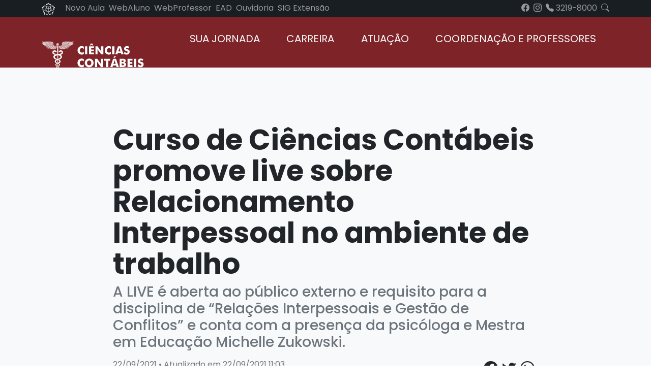

--- FILE ---
content_type: text/html; charset=UTF-8
request_url: https://ulbra-to.br/cursos/Ciencias-Contabeis/noticia/2021/09/22/Curso-de-Ciencias-Contabeis-promove-live-sobre-Relacionamento-Interpessoal-no-ambiente-de-trabalho
body_size: 6409
content:
<!doctype html><html lang="pt-br"><head><title> Portal ULBRA PALMAS - Ciências Contábeis
- Curso de Ciências Contábeis promove live sobre Relacionamento Interpessoal no ambiente de trabalho</title><meta charset="utf-8"><meta name="viewport" content="width=device-width, initial-scale=1"><link rel="alternate" type="feed" title="Feed de Ciências Contábeis" href="https://ulbra-to.br/cursos/Ciencias-Contabeis/rss" /><meta name="description" content="A LIVE é aberta ao público externo e requisito para a disciplina de “Relações Interpessoais e..." /><meta name="DC.title" content="Curso de Ciências Contábeis promove live sobre Relacionamento Interpessoal no ambiente de trabalho " /><meta name="DC.author" content="Ciências Contábeis" /><meta name="geo.region" content="BR-TO"><meta name="geo.placename" content="Palmas"><meta name="geo.position" content="-10.27848;-48.334179"><meta name="ICBM" content="-10.27848, -48.334179"><meta property="og:title" content="Curso de Ciências Contábeis promove live sobre Relacionamento Interpessoal no ambiente de trabalho " /><meta property="og:url" content="" /><meta property="og:site_name" content="CEULP/ULBRA" /><meta property="og:type" content="article" /><meta property="og:image" content="https://ulbra-to.br/cursos/Ciencias-Contabeis/imagem/2021/09/22/Feed-Crescimento-Profissionalpng/crop/100/100/80" /><link rel="stylesheet" href="https://cdn.jsdelivr.net/npm/bootstrap-icons@1.8.3/font/bootstrap-icons.css"><link rel="stylesheet" href="/cursos/templates/default/dist/css/app.css?v=2.0.0"><script src="https://cdn.jsdelivr.net/npm/jquery@3/dist/jquery.min.js"></script><script src="https://kit.fontawesome.com/802570ed91.js" crossorigin="anonymous"></script><script type="text/javascript">var _gaq=_gaq||[];_gaq.push(['_setAccount','UA-1183203-1']);_gaq.push(['_setDomainName','ulbra-to.br']);_gaq.push(['_trackPageview']);(function(){var ga=document.createElement('script');ga.type='text/javascript';ga.async=true;ga.src=('https:'==document.location.protocol?'https://ssl':'http://www')+'.google-analytics.com/ga.js';var s=document.getElementsByTagName('script')[0];s.parentNode.insertBefore(ga,s);})();</script><script>(function(w,d,s,l,i){w[l]=w[l]||[];w[l].push({'gtm.start':new Date().getTime(),event:'gtm.js'});var f=d.getElementsByTagName(s)[0],j=d.createElement(s),dl=l!='dataLayer'?'&l='+l:'';j.async=true;j.src='https://www.googletagmanager.com/gtm.js?id='+i+dl;f.parentNode.insertBefore(j,f);})(window,document,'script','dataLayer','GTM-5SDZPJG');</script></head><body><nav class="navbar-global-topo d-print-none"><div class="container d-flex justify-content-between align-items-center"><div class="d-flex align-items-center"> <a href="https://ulbra-to.br/cursos/Ciencias-Contabeis" title="Portal Acadêmico da ULBRA PALMAS" class="navbar-brand" style="font-size:inherit;"> <img height="24" src="https://fswceulp.nyc3.digitaloceanspaces.com/portal/logos/rosa-lutero.svg" alt="Logo ULBRA"> </a> <button class="navbar-toggler d-lg-none" type="button" data-bs-toggle="offcanvas" data-bs-target="#navbar-global-topo-collapse" aria-controls="navbar-global-topo-collapse" aria-expanded="false" aria-label="Alternar navegação"> <span class="navbar-toggler-icon"></span> </button><ul class="navbar-nav-principal d-none d-lg-flex align-items-center mb-0 ms-1" style="list-style: none; padding: 0; margin: 0;"><li class="nav-item"> <a class="nav-link" href="https://ulbra.instructure.com/login/canvas" style="white-space: nowrap;">Novo Aula</a></li><li class="nav-item"> <a class="nav-link" href="https://ac3949.mannesoftprime.com.br/webaluno/">WebAluno</a></li><li class="nav-item"> <a class="nav-link" href="https://ac3949.mannesoftprime.com.br/webprofessor/">WebProfessor</a></li><li class="nav-item"> <a class="nav-link" href="https://www.ulbra.br/ead">EAD</a></li><li class="nav-item"> <a class="nav-link" href="/espaco-academico/servico-no-campus/ouvidoria.html">Ouvidoria</a></li><li class="nav-item"> <a class="nav-link" href="https://ulbra-to.br:8051/sig/" style="white-space: nowrap;">SIG Extensão</a></li></ul></div><ul class="navbar-nav-extra d-flex align-items-center mb-0" style="list-style: none; padding: 0; margin: 0;"><li class="nav-item"> <a class="nav-link py-0" href="https://www.facebook.com/CEULPULBRA/"> <i class="bi bi-facebook" aria-hidden="true"></i> </a></li><li class="nav-item"> <a class="nav-link py-0" href="https://www.instagram.com/ceulpulbra/"> <i class="bi bi-instagram" aria-hidden="true"></i> </a></li><li class="nav-item"> <a class="nav-link py-0" href="tel:+556332198000"> <i class="bi bi-telephone-fill" aria-hidden="true"></i> 3219-8000 </a></li><li class="nav-item"> <a class="nav-link py-0" href="https://www.google.com/search?q=site%3Aulbra-to.br+" target="_blank"> <i class="bi bi-search" aria-hidden="true"></i> </a></li></ul></div><div class="offcanvas offcanvas-start bg-dark shadow-lg d-lg-none" id="navbar-global-topo-collapse"><div class="offcanvas-header"><div class="offcanvas-title"> <img height="24" src="https://fswceulp.nyc3.digitaloceanspaces.com/portal/logos/rosa-lutero.svg" alt="Logo ULBRA"></div> <button type="button" class="btn bi bi-x-lg text-light" data-bs-dismiss="offcanvas" aria-label="Close"></button></div><div class="offcanvas-body"><ul class="navbar-nav-principal"><li class="nav-item"> <a class="nav-link" href="https://ulbra.instructure.com/login/canvas">Novo Aula</a></li><li class="nav-item"> <a class="nav-link" href="https://ac3949.mannesoftprime.com.br/webaluno/">WebAluno</a></li><li class="nav-item"> <a class="nav-link" href="https://ac3949.mannesoftprime.com.br/webprofessor/">WebProfessor</a></li><li class="nav-item"> <a class="nav-link" href="https://www.ulbra.br/ead">EAD</a></li><li class="nav-item"> <a class="nav-link" href="/espaco-academico/servico-no-campus/ouvidoria.html">Ouvidoria</a></li><li class="nav-item"> <a class="nav-link" href="https://ulbra-to.br:8051/sig/">SIG Extensão</a></li></ul><ul class="navbar-nav-extra"><li class="nav-item"> <a class="nav-link py-0" href="https://www.facebook.com/CEULPULBRA/"> <i class="bi bi-facebook" aria-hidden="true"></i> </a></li><li class="nav-item"> <a class="nav-link py-0" href="https://www.instagram.com/ceulpulbra/"> <i class="bi bi-instagram" aria-hidden="true"></i> </a></li><li class="nav-item"> <a class="nav-link py-0" href="tel:+556332198000"> <i class="bi bi-telephone-fill" aria-hidden="true"></i> 3219-8000 </a></li><li class="nav-item"> <a class="nav-link py-0" href="https://www.google.com/search?q=site%3Aulbra-to.br+" target="_blank"> <i class="bi bi-search" aria-hidden="true"></i> </a></li></ul></div></div> </nav><div class="header-menu-topo-interno d-none d-lg-block"><div class="container"> <nav class="yamm navbar flex-nowrap flex-start"> <a class="navbar-brand flex-grow-1 me-auto nav-media" href="https://ulbra-to.br/cursos/Ciencias-Contabeis"> <img src="https://fswceulp.nyc3.digitaloceanspaces.com/cursos/logos-branco/curso-ciencias-contabeis-light.svg"
class="h-logo-top" alt=""> </a><ul class="nav nav-pills nav-fill flex-grow-1 nav-media"><li class="nav-item"> <a class="nav-link" href="https://ulbra-to.br/cursos/Ciencias-Contabeis#secao-sua-jornada"> Sua Jornada </a></li><li class="nav-item"> <a class="nav-link" href="https://ulbra-to.br/cursos/Ciencias-Contabeis#secao-carreira-de-sucesso"> Carreira </a></li><li class="nav-item"> <a class="nav-link" href="https://ulbra-to.br/cursos/Ciencias-Contabeis#secao-atuacao"> Atuação </a></li><li class="nav-item"> <a class="nav-link" href="https://ulbra-to.br/cursos/Ciencias-Contabeis#secao-corpo-docente"> Coordenação e Professores </a></li><li class="nav-item"> <a class="nav-link" href="/ensino/turmas/cursos=ciencias-contabeis"> Turmas </a></li><li class="nav-item"> <a class="nav-link" href="https://ulbra-to.br/cursos/Ciencias-Contabeis/2023/03/03/egressos"> Egressos </a></li></ul> </nav></div></div> <main class="noticia"><div class="noticia-cabecalho"><div class="container"><div class="col-12 col-lg-9 m-auto"><h1 class="noticia-titulo">Curso de Ciências Contábeis promove live sobre Relacionamento Interpessoal no ambiente de trabalho</h1><p class="noticia-subtitulo">A LIVE é aberta ao público externo e requisito para a disciplina de “Relações Interpessoais e Gestão de Conflitos” e conta com a presença da psicóloga e Mestra em Educação Michelle Zukowski.</p><div class="noticia-cabecalho-rodape"><div class="row"><div class="col-12 col-md-9"><div class="noticia-creditos"><div> 22/09/2021 										&bull; Atualizado em 22/09/2021 11:03</div></div></div><div class="col-12 col-md-3"><div class="d-flex mt-4 mt-md-0 justify-content-md-end justify-content-center fs-3"> <a class="text-dark"
href="https://www.facebook.com/sharer/sharer.php?u=https://ulbra-to.br/cursos/Ciencias-Contabeis/noticia/2021/09/22/Curso-de-Ciencias-Contabeis-promove-live-sobre-Relacionamento-Interpessoal-no-ambiente-de-trabalho&amp;src=sdkpreparse"
target="_blank"><i class="bi bi-facebook me-2"></i></a> <a class="text-dark" href="https://twitter.com/intent/tweet?text=Curso de Ciências Contábeis promove live sobre Relacionamento Interpessoal no ambiente de trabalho  https://ulbra-to.br/cursos/Ciencias-Contabeis/noticia/2021/09/22/Curso-de-Ciencias-Contabeis-promove-live-sobre-Relacionamento-Interpessoal-no-ambiente-de-trabalho"><i class="bi bi-twitter me-2"></i></a> <a class="text-dark" href="https://api.whatsapp.com/send?text=Curso de Ciências Contábeis promove live sobre Relacionamento Interpessoal no ambiente de trabalho  https://ulbra-to.br/cursos/Ciencias-Contabeis/noticia/2021/09/22/Curso-de-Ciencias-Contabeis-promove-live-sobre-Relacionamento-Interpessoal-no-ambiente-de-trabalho"><i class="bi bi-whatsapp me-2"></i></a></div></div></div></div></div></div></div><div class="noticia-conteudo"><div class="container"><div class="col-12 col-lg-9 m-auto"> <figure> <img src="https://ulbra-to.br/cursos/Ciencias-Contabeis/imagem/2021/09/22/Feed-Crescimento-Profissionalpng/crop/800/450/70" class="figure-img img-fluid rounded" alt=""> <figcaption class="figure-caption">A transmissão ocorrerá via Google Meet nesta quinta-feira, às 19h.</figcaption> </figure><div style="text-align: justify;"> O<strong> Curso de Ci&ecirc;ncias Cont&aacute;beis</strong> do <strong>Centro Universit&aacute;rio Luterano de Palmas (CEULP/ULBRA) </strong>realiza nesta quinta-feira (23), &agrave;s 19h,<em> live</em> que tratar&aacute; sobre<strong> &quot;Como os relacionamentos podem contribuir para o crescimento profissional&quot;.</strong> O evento online tem o objetivo de ajudar os estudantes e futuros profissionais a compreender como o relacionamento interpessoal no trabalho significa ampliar as perspectivas para trabalhar efetivamente em conjunto, evitando situa&ccedil;&otilde;es de conflito, assim como aprender a ler as rea&ccedil;&otilde;es e modificar a abordagem quando necess&aacute;rio.</div><div style="text-align: justify;"> &nbsp;</div><div style="text-align: justify;"> &nbsp;</div><div style="text-align: justify;"> A transmiss&atilde;o ocorrer&aacute; via Google Meet conforme links disponivel <a href="https://meet.google.com/vda-nuvu-nir?hs=122&amp;authuser=0">&quot;Acessando AQUI&quot;</a>.</div></div></div></div> </main><section class="secao" id="secao-noticias-relacionadas"><div class="container"><div class="secao-cabecalho"><h1 class="secao-titulo">Veja também</h1></div><div class="secao-corpo"><div class="row row-cols-lg-3 row-cols-md-2 row-cols-1 g-4"><div class="col"><div class="card card-overlay"><div class="card-img" style="background-image: url(https://ulbra-to.br/cursos/Ciencias-Contabeis/imagem/2022/04/24/a/crop/500/150/70}); "><div class="card-img-overlay"></div></div><div class="card-body"><div class="badge bg-dark text-light">Ação Social</div> <a href="https://ulbra-to.br/cursos/Ciencias-Contabeis/noticia/2022/04/24/Palestra-sobre-o-Observatorio-Social-de-Palmas" class="stretched-link"><h4 class="card-text">Palestra sobre o Observatório Social de Palmas</h4> </a></div></div></div><div class="col"><div class="card card-overlay"><div class="card-img" style="background-image: url(https://ulbra-to.br/cursos/Ciencias-Contabeis/imagem/2020/05/27/coverissue330ptBRjpg/crop/500/150/70}); "><div class="card-img-overlay"></div></div><div class="card-body"><div class="badge bg-dark text-light"></div> <a href="https://ulbra-to.br/cursos/Ciencias-Contabeis/noticia/2020/05/27/Egressa-de-Ciencias-Contabeis-publica-artigo-cientifico-apos-defesa-do-TCC" class="stretched-link"><h4 class="card-text">Egressa de Ciências Contábeis publica artigo científico após...</h4> </a></div></div></div><div class="col"><div class="card card-overlay"><div class="card-img" style="background-image: url(https://ulbra-to.br/cursos/Ciencias-Contabeis/imagem/2020/02/07/6cb440e4-6bf9-434c-a97a-6981b4eb80f4jpg/crop/500/150/70}); "><div class="card-img-overlay"></div></div><div class="card-body"><div class="badge bg-dark text-light"></div> <a href="https://ulbra-to.br/cursos/Ciencias-Contabeis/noticia/2020/02/07/Egressa-do-Curso-de-Ciencias-Contabeis-publica-Artigo-Cientifico-sobre-Metodologias-Ativas" class="stretched-link"><h4 class="card-text">Egressa do Curso de Ciências Contábeis publica Artigo...</h4> </a></div></div></div></div></div></div> </section> <section class="secao" id="secao-vem-pra-ulbra"><div class="container-fluid"><div class="row g-4"><div class="ms-auto"><div class="secao-cabecalho"><h1 class="secao-titulo">#vempraulbra</h1><div class="secao-subtitulo">Invista em seu conhecimento com a garantia dos melhores resultados em Ciências
Contábeis</div></div><div class="secao-corpo"><ul class="list-unstyled"><li class="fs-5"> <i class="bi bi-check-circle-fill text-success"></i> Escritório modelo em parceria com a Receita Federal e CRC</li><li class="fs-5"> <i class="bi bi-check-circle-fill text-success"></i> Metodologias ativas</li><li class="fs-5"> <i class="bi bi-check-circle-fill text-success"></i> Laboratório de Contabilidade</li><li class="fs-5"> <i class="bi bi-check-circle-fill text-success"></i> Visitas Técnicas e projetos comunitários</li><li class="fs-5"> <i class="bi bi-check-circle-fill text-success"></i> Central de Estágios</li><li class="fs-5"> <i class="bi bi-check-circle-fill text-success"></i> Equipe de professores mestres e doutores com experiência prática de mercado</li></ul></div></div><div class="col-12 col-lg-6"><div class="row g-0 row-cols-2"><div class="col"
style="background: url(https://fswceulp.nyc3.digitaloceanspaces.com/cursos/secao-vem-pra-ulbra/ciencias-contabeis/1.jpg)  center center; background-size: cover; height: 300px; "></div><div class="col"
style="background: url(https://fswceulp.nyc3.digitaloceanspaces.com/cursos/secao-vem-pra-ulbra/ciencias-contabeis/2.jpg)  center center; background-size: cover; height: 300px;"></div><div class="col"
style="background: url(https://fswceulp.nyc3.digitaloceanspaces.com/cursos/secao-vem-pra-ulbra/ciencias-contabeis/3.jpg)  center center; background-size: cover; height: 300px;"></div><div class="col"
style="background: url(https://fswceulp.nyc3.digitaloceanspaces.com/cursos/secao-vem-pra-ulbra/ciencias-contabeis/4.jpg) center center; background-size: cover; height: 300px;"></div></div></div></div></div> </section> <section class="secao p-5" id="secao-servicos"
style="background-color:rgba(var(--bs-light-rgb),var(--bs-bg-opacity))!important;"><div class="container"><div class="row justify-content-center align-items-center lista-servicos row-cols-8"><div class="col"> <a href="https://conecta.ulbra-to.br/logon"> <img src="http://nyc3.digitaloceanspaces.com/fswceulp/cursos/sites/5/2020/02/13194842/conecta-icon.png"
width="64" height="64"><div>Conecta</div> </a></div><div class="col"> <a href="https://servicos.ulbra.br/pls/ulbra24/AAMAIN.Login"> <img src="https://fswceulp.nyc3.cdn.digitaloceanspaces.com/portal/logos/icone-autoatendimento.svg" width="64" height="64"><div>Autoatendimento</div> </a></div><div class="col"> <a href="https://ulbra-to.br/espaco-academico/index.html" aria-current="page"> <img src="https://fswceulp.nyc3.cdn.digitaloceanspaces.com/portal/logos/servico-espaco-academico.svg" width="60" height="60"><div>Espaço Acadêmico</div> </a></div><div class="col"><a href="/espaco-academico/servico-no-campus/ouvidoria.html"> <i class="bi bi-chat-dots-fill  fs-1 fw-bold" aria-hidden="true"></i><div>Ouvidoria</div> </a></div><div class="col"><a href="http://ulbra-to.br/2013/02/04/Bibliotecas"> <i class="bi bi-book  fs-1 fw-bold" aria-hidden="true"></i><div>Biblioteca</div> </a></div><div class="col"><a href="http://ulbra-to.br/alteridade/"> <img src="https://fswceulp.nyc3.cdn.digitaloceanspaces.com/portal/logos/logo-alteridade.svg" width="60" height="60"><div>Alteridade</div> </a></div><div class="col"> <a href="https://fswceulp.nyc3.cdn.digitaloceanspaces.com/portal/calendario-academico/calendario-academico-2025-2.pdf" aria-current="page"> <i class="bi bi-calendar fs-1 fw-bold" aria-hidden="true"></i><div>Calendário</div> </a></div><div class="col"> <a href="https://www.ulbra.br/webmail" aria-current="page"> <i class="bi bi-envelope-fill fs-1 fw-bold" aria-hidden="true"></i><div>Webmail</div> </a></div></div></div> </section> <footer id="rodape"><div class="container"><div class="row align-items-center mt-3 mb-5"><div class="col-lg-3 my-lg-0 my-3 d-flex justify-content-center"> <img src="https://fswceulp.nyc3.digitaloceanspaces.com/cursos/logos-preto/curso--dark.svg"
alt="Logo Espaço Acadêmico" class="h-logo-bottom"></div><div class="col-lg-3 my-lg-0 my-3 d-flex justify-content-center"> <img src="https://fswceulp.nyc3.digitaloceanspaces.com/portal/logos/50-anos-ulbra.svg" alt="Logo Ulbra 50 Anos"
class="h-logo-bottom"></div><div class="col-lg-3 my-lg-0 my-3 d-flex justify-content-center"> <img src="https://fswceulp.nyc3.digitaloceanspaces.com/portal/logos/ulbra-palmas-30-anos-dark.svg"
alt="Logo Ceulp 30 Anos" class="h-logo-bottom"></div><div class="col-lg-3 my-lg-0 my-3"><form class="form row" novalidate="" onsubmit="return formSearchSubmit(this)"><div class="col-12 input-group"> <input aria-label="Search" class="form-control" name="search" placeholder="Pesquisar:" value=""
type="search"> <button class="btn btn-dark" type="submit"> <i aria-hidden="true" class="bi bi-search" value="Search"></i> </button></div></form></div></div><div class="row mt-5"><div class="col-lg-3"><h3>Institucional</h3><h4>ULBRA PALMAS</h4><ul class="list-unstyled"><li><a href="http://ulbra.br" target="_blank">ULBRA</a></li><li><a href="/2011/02/06/Apresentacao">Apresentação</a></li><li><a href="/2011/02/05/Telefones-e-e-mails">Setores e Telefones</a></li><li><a href="/plano-de-desenvolvimento-institucional.pdf" target="_blank">Plano
de Desenvolvimento Institucional (Resumido)</a></li></ul><h4>Atendimento à Comunidade</h4><ul class="list-unstyled"><li><a href="/2011/03/04/Nucleo-de-Atendimento-a-Comunidade-NAC" target="_blank">NAC
- Núcleo de
Atendimento à Comunidade</a></li><li><a href="/cep/" target="_blank">CEP - Comitê de Ética e Pesquisa</a></li><li><a href="/cpa/" target="_blank">CPA - Comissão Própria de Avaliação</a></li><li><a href="/alteridade/" target="_blank">Alteridade</a></li></ul></div><div class="col-lg-3"><h3>Ensino</h3><h4>Graduação</h4><div class="row"><ul class="list-unstyled"><li><a href="https://ulbra-to.br/2022/12/07/Ensino">Ensino na Ulbra Palmas</a></li><li><a href="http://ulbra-to.br/cursos/Administracao">Administração</a></li><li><a href="http://ulbra-to.br/cursos/Agronomia">Agronomia</a></li><li><a href="http://ulbra-to.br/Cursos/Arquitetura-e-Urbanismo/">Arquitetura e Urbanismo</a></li><li><a href="http://ulbra-to.br/Cursos/Biomedicina/">Biomedicina</a></li><li><a href="http://ulbra-to.br/Cursos/Ciencias-Contabeis/">Ciências Contábeis</a></li><li><a href="http://ulbra-to.br/Cursos/Ciencia-da-Computacao/">Ciência da Computação</a></li><li><a href="http://ulbra-to.br/Cursos/Direito/">Direito</a></li><li><a href="http://ulbra-to.br/Cursos/Educacao-Fisica-Bacharelado/">Educação Física - Bacharelado</a></li><li><a href="http://ulbra-to.br/Cursos/Educacao-Fisica-Licenciatura/">Educação Física - Licenciatura</a></li><li><a href="http://ulbra-to.br/Cursos/Enfermagem/">Enfermagem</a></li><li><a href="http://ulbra-to.br/Cursos/Engenharia-Civil/">Engenharia Civil</a></li><li><a href="http://ulbra-to.br/Cursos/Engenharia-de-Minas/">Engenharia de Minas</a></li><li><a href="http://ulbra-to.br/cursos/Engenharia-de-Software/">Engenharia de Software</a></li><li><a href="http://ulbra-to.br/Cursos/Curso-Superior-de-Tecnologia-em-Estetica-e-Cosmetica/">Estética e Cosmética</a></li><li><a href="http://ulbra-to.br/Cursos/Farmacia/">Farmácia</a></li><li><a href="http://ulbra-to.br/Cursos/Fisioterapia/">Fisioterapia</a></li><li><a href="http://ulbra-to.br/Cursos/Jogos-Digitais/">Jogos Digitais</a></li><li><a href="https://www.ulbra.br/medicina/palmas">Medicina</a></li><li><a href="http://ulbra-to.br/Cursos/Medicina-Veterinaria">Medicina Veterinária</a></li><li><a href="http://ulbra-to.br/Cursos/Nutricao/">Nutrição</a></li><li><a href="http://ulbra-to.br/Cursos/Odontologia/">Odontologia</a></li><li><a href="http://ulbra-to.br/Cursos/Psicologia/">Psicologia</a></li><li><a href="http://ulbra-to.br/Cursos/Sistemas-de-Informacao/">Sistemas de Informação</a></li></ul></div></div><div class="col-lg-3"><h3>Pesquisa</h3><ul class="list-unstyled"><li><a href="/2011/02/05/Pesquisa" target="_blank">Coordenação de Pesquisa</a></li></ul><h3>Extensão</h3><ul class="list-unstyled"><li><a href="/2022/12/07/Extensao" target="_blank">EDUCON - Educação Continuada</a></li></ul><h3>Internacionalização</h3><ul class="list-unstyled"><li><a href="/2022/12/07/Internacionalizacao" target="_blank">Sobre</a></li></ul></div><div class="col-lg-3"><h4>Links Úteis</h4><ul class="list-unstyled"><li><a href="http://www.periodicos.capes.gov.br/" target="_blank">CAPES - Periódicos</a></li><li><a href="https://www.ulbra.br/colegio-palmas/" target="_blank">Colégio ULBRA/Palmas</a></li><li><a href="https://mecsp.metasix.solutions/portal" target="_blank">FNDE - Fale Conosco</a></li><li><a href="http://www.inep.gov.br/" target="_blank">MEC - INEP</a></li><li><a href="http://www.mec.gov.br/" target="_blank">MEC - Ministério da Educação</a></li><li><a href="http://prouniportal.mec.gov.br/" target="_blank">PROUNI</a></li><li><a href="http://ulbra-to.br/singular" target="_blank">Revista Singular</a></li><li><a href="https://encenasaudemental.com/" target="_blank">(En)Cena: a Saúde Mental em
movimento</a></li><li><a href="http://ulbra-to.br/morfologia" target="_blank">Morfologia</a></li><li><a href="http://www.ulbra-to.br/geda" target="_blank">GEDA</a></li></ul></div></div></div><div class="endereco p-3"><div class="container"><div class="row g-4"><div class="col-xl-8 col-12"><div class="row g-4"><div class="col-12 col-md-6 col-lg-3 d-flex justify-content-center align-items-center"> <img src="https://fswceulp.nyc3.cdn.digitaloceanspaces.com/portal/logos/ulbra-palmas-dark.svg"
alt="Logo Ulbra Palmas" style="height: 5rem;"></div><div class="col-12  col-md-6  col-lg-5 d-flex justify-content-center align-items-center"> <a href="https://emec.mec.gov.br/emec/consulta-cadastro/detalhamento/d96957f455f6405d14c6542552b0f6eb/NDUz"
class="decoration-none"> <img src="https://fswceulp.nyc3.cdn.digitaloceanspaces.com/selos/selo-emec.png"> </a></div><div class="col-12 col-md-6 col-lg-2 d-flex justify-content-center align-items-center"> <img id="footer-logo"
src="http://ulbra-to.br/portal/Style/Icons/selo-resp-social.png" alt="..."
title="Selo de Responsabilidade Social" height="100"></div><div class="col-12 col-md-6 col-lg-2 d-flex justify-content-center align-items-center"> <img id="footer-logo"
src="http://ulbra-to.br/portal/Style/cpa-selo.png" alt="..." title="Comissão Própria de Avaliação"></div></div></div><div class="col-xl-4 col-12"><div class="row g-2"><div class="col-12 col-md-8 col-xl-12"> <strong>CENTRO UNIVERSITÁRIO LUTERANO DE PALMAS</strong><br> Avenida
Teotônio Segurado, 1501 Sul, Palmas - TO - CEP 77.019-900 Caixa Postal nº 85</div><div class="col-12 col-md-4 col-xl-12 d-flex justify-content-lg-start justify-content-center align-items-center justify-content-end fs-3 text-muted"> <a href="https://pt-br.facebook.com/CEULPULBRA/" class="me-2"><i class="bi bi-facebook"
aria-hidden="true"></i></a> <a href="https://twitter.com/ceulpulbra" class="me-2"><i class="bi bi-twitter" aria-hidden="true"></i></a> <a href="https://www.instagram.com/ceulpulbra/"
class="me-2"><i class="bi bi-instagram" aria-hidden="true"></i></a> <a href="https://www.youtube.com/channel/UCMfy8re7GWWRW2Jopd2zazw"><i class="bi bi-youtube"
aria-hidden="true"></i></a></div></div></div></div></div></div> </footer> <button onclick="topFunction()" id="btnScrollToTop" type="button" class="btn btn-outline-dark rounded-circle"> <i class="bi bi-arrow-up fs-4"></i> </button><script src="/cursos/templates/default/dist/js/app.js"></script></body></html>

--- FILE ---
content_type: image/svg+xml
request_url: https://fswceulp.nyc3.cdn.digitaloceanspaces.com/portal/logos/ulbra-palmas-dark.svg
body_size: 3666
content:
<?xml version="1.0" encoding="UTF-8"?>
<svg id="Camada_2" data-name="Camada 2" xmlns="http://www.w3.org/2000/svg" viewBox="0 0 913.76 354.24">
  <defs>
    <style>
      .cls-1 {
        fill: #1d1d1b;
      }
    </style>
  </defs>
  <g id="Camada_1-2" data-name="Camada 1">
    <g>
      <g>
        <path class="cls-1" d="M142.05,233.46c3.92,3.51,8.67,5.87,13.96,6.22,3.83,.28,7.95-.48,12.27-2.6,1.86-.92,3.75-1.84,5.68-2.72,.76-.33,1.52-.67,2.31-.97,8.34-3.4,17.53-5.02,28.84,1.41,2.22,1.26,4.53,2.84,6.93,4.8-10.69-21.42-1.42-32.75,6.95-43.29,7.12-8.94,6.57-18.46,2.11-26.39-1.47-2.6-6.08-6.99-15.17-10.35-.27-.1-.54-.2-.82-.3-5.83-2.09-13.35-4.12-21.34-6.18,.53-1.44,1.01-2.89,1.44-4.36,.23-.79,.46-1.59,.66-2.39,7.14,3.18,13.73,5.98,19.24,7.82h.04c9.2,3.07,15.56,2.53,18.32,1.41,8.43-3.4,14.8-10.48,14.83-21.93,.02-13.44-.14-28.09,21.58-38.14-23.93,.12-30.01-13.19-35.75-25.36-4.21-8.92-11.34-12.9-19.02-13.51-1.23-.1-2.47-.12-3.72-.05-2.97,.17-8.96,2.38-15.99,9.04-2.81,2.68-5.88,5.96-9.13,9.61-.75,.86-1.53,1.72-2.31,2.61-1.14,1.3-2.29,2.61-3.46,3.97-1.28-.99-2.62-1.88-4.02-2.65,2.79-3.85,5.36-7.5,7.48-10.82,.46-.74,.9-1.47,1.34-2.18,.34-.56,.66-1.12,.97-1.67,4.12-7.47,4.83-13.14,4.38-15.89-.66-3.91-2.07-7.6-4.38-10.71-.69-.93-1.46-1.81-2.31-2.63-2.86-2.74-6.65-4.82-11.48-5.92-2.14-.48-4.3-.96-6.46-1.53-11.08-2.94-21.82-8.25-26.07-27.83-4.16,19.09-14.47,24.61-25.26,27.6-2.41,.67-4.87,1.21-7.28,1.76-4.84,1.1-8.63,3.18-11.49,5.92-.51,.5-1.01,1.04-1.48,1.58-2.81,3.33-4.49,7.41-5.21,11.76-.48,2.91,.35,9.15,5.21,17.34l.14,.22c.42,.71,.86,1.43,1.33,2.18,2.1,3.32,4.67,6.97,7.48,10.82-1.42,.77-2.76,1.66-4.03,2.64-1.18-1.34-2.32-2.66-3.46-3.96-.5-.57-.98-1.12-1.48-1.68-3.57-4.02-6.91-7.65-9.97-10.55-7.02-6.67-13-8.88-15.98-9.04-1.25-.07-2.5-.06-3.71,.05-7.71,.6-14.82,4.58-19.03,13.51-5.75,12.17-11.81,25.48-35.74,25.36,21.71,10.05,21.55,24.7,21.58,38.14,.03,11.45,6.41,18.53,14.84,21.93,2.76,1.12,9.11,1.66,18.31-1.4h.04c5.49-1.84,12.09-4.67,19.22-7.83,.2,.8,.43,1.6,.67,2.39,.42,1.47,.9,2.92,1.43,4.36-7.98,2.07-15.51,4.09-21.33,6.18-.28,.09-.55,.19-.83,.3-9.08,3.36-13.71,7.75-15.17,10.35-4.47,7.93-5.01,17.45,2.11,26.39,8.37,10.53,17.65,21.87,6.96,43.29,2.4-1.95,4.71-3.52,6.93-4.8,11.69-6.65,21.11-4.69,29.66-1.08,.51,.23,.99,.44,1.48,.65,1.93,.88,3.83,1.8,5.68,2.72,4.63,2.27,9.03,2.97,13.09,2.53,4.97-.53,9.41-2.81,13.15-6.15,2.21-2,5.5-7.45,6.82-17.04,.88-6.23,1.24-14.16,1.58-22.73,1.21,.14,2.45,.26,3.71,.33,1.25-.07,2.49-.19,3.7-.33,.33,8.57,.7,16.5,1.57,22.73,1.33,9.59,4.61,15.04,6.84,17.04Zm31.91-148.82l2.31-2.12,4.76-4.38c4.9-4.49,13.55-13.62,15.6-13.74,3.8-.21,6.26,1.16,8.48,3.89,1.41,1.74,2.72,4.01,4.23,6.79,4.4,8.09,14.56,23.97,27.01,25.67-10.54,6.82-13.01,25.51-13.54,34.7-.47,8.11-1.19,12.74-6.97,15.07-1.14,.46-5.82-.96-10.73-2.64-3.3-1.11-6.7-2.33-9.22-3.17-3.44-1.14-6.09-1.88-8.98-2.78,1.98-9.74,2.12-19.75,.52-28.95-1.76-9.92-5.51-18.92-11.15-25.63-.75-.89-1.52-1.72-2.31-2.52l-.11-.1,.11-.1Zm0,18.76c.88,1.91,1.65,3.93,2.31,6.06,.26,.9,.53,1.82,.76,2.77h-43.66v-24.48c8.45-3.39,16.14-3.62,22.65-1.45,7.84,2.63,14.04,8.75,17.94,17.1Zm-101.5,9.58c-1.61,9.21-1.47,19.22,.5,28.95-2.9,.9-5.54,1.64-8.98,2.78-2.51,.84-5.92,2.05-9.21,3.17-4.92,1.68-9.59,3.1-10.74,2.64-5.76-2.33-6.48-6.96-6.96-15.07-.55-9.18-3.01-27.88-13.56-34.7,12.46-1.7,22.61-17.59,27.02-25.67,1.51-2.77,2.83-5.05,4.24-6.79,2.22-2.73,4.68-4.1,8.47-3.89,2.04,.12,10.71,9.24,15.57,13.74l5.62,5.15,1.48,1.35,.1,.1-.1,.09c-.5,.51-1,1.03-1.48,1.57-6.1,6.81-10.15,16.19-11.97,26.59Zm47.79,90.93c-1.01,6.57-2.05,19.09-3.6,20.48-3.59,3.21-7.1,3.08-11.97,1.39-1.4-.49-2.93-1.1-4.62-1.79-3.51-1.48-8.6-3.38-14.15-4.64-.49-.13-.97-.22-1.48-.33-7.48-1.53-15.56-1.77-21.49,1.78,3.33-9.94-2.93-22.83-8.17-31.18-1.04-1.66-2.04-3.14-2.92-4.39-4.68-6.61-7.02-10.68-3.96-16.11,.47-.84,3.35-2.12,6.88-3.48,4.05-1.56,9-3.22,12.33-4.45,4.1-1.52,6.93-2.77,10.58-4.12,1.85,4.26,4.09,8.3,6.75,12.08,.48,.68,.98,1.36,1.48,2.02,4.95,6.43,11.18,11.96,18.77,15.98,5.14,2.71,10.9,4.74,17.27,5.91l-1.7,10.87Zm6.27-20.13c-8.19-1.81-15.56-4.64-21.85-8.56-8.3-5.18-14.73-12.27-18.77-21.47-.51-1.22-1.02-2.48-1.48-3.79-2.97-8.58-4-18.83-2.72-30.89h44.81v64.72Zm0-71.56h-43.67c.44-1.81,.96-3.59,1.58-5.26,.46-1.24,.96-2.42,1.48-3.58,4.05-8.63,10.53-14.9,18.77-17.36,6.34-1.91,13.73-1.55,21.85,1.71v24.48Zm3.65-32.28h-.54c-9.38-4.15-17.72-5.43-24.95-4.46-2.31,.31-4.51,.84-6.59,1.59-.69-1.24-1.41-2.5-2.26-3.91-3.08-5.15-9.01-14.18-9.92-17.39-.09-.35-.14-.63-.09-.82,.03-.2,.06-.37,.09-.55,1.18-5.7,5.53-7.37,13.11-9.54,1.61-.46,3.57-1.07,5.66-1.81,9.27-3.29,21.7-9.36,25.26-18.98,3.66,9.9,16.73,16.05,26.07,19.27,1.78,.61,3.43,1.12,4.85,1.52,7.56,2.16,11.9,3.83,13.09,9.53,.02,.19,.07,.37,.1,.56,.02,.19,0,.47-.1,.81-.91,3.19-6.92,12.2-9.93,17.39l-2.24,3.91c-1.84-.67-3.75-1.16-5.77-1.48-7.43-1.18-16.04,.02-25.78,4.35h-.05Zm3.18,103.85V119.07h44.89c1.12,10.81,.36,20.22-1.98,28.3-.66,2.23-1.42,4.35-2.31,6.38-3.9,8.86-10.03,15.81-17.94,20.96-6.45,4.19-14.09,7.21-22.65,9.1Zm4.55,9.25c6.73-1.23,12.76-3.43,18.1-6.36,7.22-3.97,13.17-9.32,17.94-15.53,.8-1.06,1.56-2.13,2.31-3.25,2.29-3.41,4.27-7.06,5.92-10.86,3.64,1.35,6.48,2.6,10.57,4.12,3.32,1.24,8.28,2.89,12.34,4.45,3.54,1.36,6.4,2.64,6.88,3.48,3.06,5.43,.71,9.5-3.98,16.11-.88,1.25-1.88,2.73-2.91,4.39-5.25,8.36-11.49,21.25-8.17,31.18-5.73-3.42-13.44-3.31-20.67-1.95-.79,.15-1.54,.32-2.31,.5-5.55,1.26-10.65,3.16-14.16,4.64-1.35,.55-2.62,1.07-3.79,1.51-5.32,1.95-9.01,2.3-12.81-1.1-1.53-1.38-2.58-13.91-3.59-20.48l-1.7-10.87Z"/>
        <g>
          <path class="cls-1" d="M407.09,49.77v108.28c0,19.99-4.39,60.18-56.23,60.18s-56.23-40.19-56.23-60.18V49.77h44.8v104.11c0,4.39-.22,10.1,1.1,14.5,1.32,4.61,4.17,8.13,10.32,8.13s9.22-3.51,10.32-7.91c1.32-4.61,1.1-10.32,1.1-14.5V49.77h44.8Z"/>
          <path class="cls-1" d="M432.35,215.38V49.77h44.8v126.51h33.6v39.09h-78.41Z"/>
          <path class="cls-1" d="M528.98,49.77h52.71c26.36,0,57.1,11.42,57.1,47.22,0,18.67-12.08,33.16-30.97,33.16v.44c21.96,1.76,33.6,15.37,33.6,37.56,0,20.43-12.3,47.22-52.27,47.22h-60.18V49.77Zm47.44,64.35c9.23,0,17.79-3.73,17.79-14.5,0-9.88-6.81-14.06-16.03-14.06h-4.39v28.55h2.64Zm1.1,65.45c9.88,0,18.67-4.83,18.67-16.03s-8.57-15.81-18.89-15.81h-3.51v31.85h3.73Z"/>
          <path class="cls-1" d="M732.35,215.38l-24.82-68.96-.44,.44c.22,8.13,.66,16.25,.66,24.38v44.15h-44.8V49.77h43.27c38.88,0,66.99,11.42,66.99,55.13,0,18.23-7.91,34.48-25.7,41.51l33.38,68.96h-48.54Zm-21.74-88.95c11.86,0,18.23-10.32,18.23-21.08,0-14.5-8.78-20.65-21.08-19.99v40.85l2.86,.22Z"/>
          <path class="cls-1" d="M867.42,215.38l-3.29-21.3h-30.09l-3.73,21.3h-46.12l39.75-165.6h54.69l35.14,165.6h-46.34Zm-8.57-56.45l-4.83-38.44c-1.32-10.32-2.2-20.87-3.29-31.19h-.44c-1.32,10.32-2.42,20.87-4.17,31.19l-6.15,38.44h18.89Z"/>
        </g>
      </g>
      <g>
        <path class="cls-1" d="M571.25,353.15v-88.39h18.34c9.73,0,16.95,2.11,21.67,6.33,4.72,4.22,7.08,10.67,7.08,19.34s-2.28,14.7-6.84,19.28c-4.56,4.58-10.96,6.87-19.19,6.87-1.05,0-1.85,0-2.39-.03-.55-.02-1.06-.05-1.54-.09l-.06,36.69h-17.07Zm17.07-50.07c.2,0,.52,.02,.94,.06,.42,.04,.74,.06,.94,.06,3.75,0,6.61-1.08,8.57-3.24,1.96-2.16,2.94-5.26,2.94-9.29s-.93-7.29-2.79-9.29c-1.86-2-4.76-3-8.72-3-.2,0-.51,.02-.94,.06-.42,.04-.74,.06-.94,.06v24.58Z"/>
        <path class="cls-1" d="M617.05,353.15l20.58-88.39h18.46l19.61,88.39h-17.62l-2.97-15.5h-17.74l-2.72,15.5h-17.62Zm23.55-29.24h11.75c-1.21-6.18-2.3-12.64-3.27-19.4-.97-6.76-1.82-13.89-2.54-21.4-.89,6.62-1.83,13.33-2.82,20.13-.99,6.8-2.03,13.69-3.12,20.67Z"/>
        <path class="cls-1" d="M683.37,353.15v-88.39h17.44v71.13h20.1v17.25h-37.53Z"/>
        <path class="cls-1" d="M724.75,353.15l8.66-88.39h22.7l4.6,33.72c.69,5.13,1.26,10.04,1.73,14.74,.46,4.7,.84,9.27,1.12,13.71,.73-7.79,1.34-13.93,1.85-18.43,.5-4.5,.92-7.84,1.24-10.02l5.69-33.72h22.46l7.45,88.39h-17.86l-1.88-41.05c-.04-.97-.1-2.42-.18-4.36-.52-10.74-.79-19.53-.79-26.4l-11.5,71.8h-12.77l-10.84-72.28c0,6.01-.36,14.61-1.09,25.79-.16,2.54-.28,4.44-.36,5.69l-2.72,40.8h-17.5Z"/>
        <path class="cls-1" d="M805.6,353.15l20.58-88.39h18.46l19.61,88.39h-17.62l-2.97-15.5h-17.74l-2.72,15.5h-17.62Zm23.55-29.24h11.75c-1.21-6.18-2.3-12.64-3.27-19.4-.97-6.76-1.82-13.89-2.54-21.4-.89,6.62-1.83,13.33-2.82,20.13-.99,6.8-2.03,13.69-3.12,20.67Z"/>
        <path class="cls-1" d="M869.19,350.07v-18.34c2.22,1.94,4.4,3.39,6.54,4.36,2.14,.97,4.3,1.45,6.48,1.45,2.99,0,5.34-.79,7.05-2.36,1.71-1.57,2.57-3.71,2.57-6.42,0-3.35-2.32-6.98-6.96-10.9-1.29-1.09-2.26-1.94-2.91-2.54-5.41-4.84-9.12-9.19-11.14-13.05-2.02-3.85-3.03-8.22-3.03-13.11,0-7.63,2.15-13.79,6.45-18.49,4.3-4.7,9.92-7.05,16.86-7.05,2.46,0,4.89,.35,7.29,1.06,2.4,.71,4.93,1.81,7.6,3.3v15.62c-3.11-1.49-5.52-2.52-7.23-3.09-1.72-.56-3.24-.85-4.57-.85-2.54,0-4.62,.8-6.24,2.39-1.61,1.6-2.42,3.68-2.42,6.27,0,2.26,.6,4.37,1.82,6.33,1.21,1.96,4.04,4.85,8.48,8.69,5.93,5.09,9.75,9.31,11.44,12.68,1.7,3.37,2.54,7.44,2.54,12.2,0,8.03-2.27,14.38-6.81,19.04-4.54,4.66-10.73,6.99-18.56,6.99-2.99,0-5.74-.34-8.26-1.03-2.52-.69-4.85-1.73-6.99-3.15Z"/>
      </g>
    </g>
  </g>
</svg>

--- FILE ---
content_type: image/svg+xml
request_url: https://fswceulp.nyc3.digitaloceanspaces.com/portal/logos/rosa-lutero.svg
body_size: 3402
content:
<svg xmlns="http://www.w3.org/2000/svg" viewBox="0 0 344.43 322.6"><defs><style>.cls-1{fill:#fff;fill-rule:evenodd;}</style></defs><title>rosa-lutero_1</title><g id="Camada_2" data-name="Camada 2"><g id="Camada_1-2" data-name="Camada 1"><path class="cls-1" d="M131.67,109.84a48.85,48.85,0,0,1,31.54-1.38c3.11,1,4.5,2.08,6.58,2.77a46,46,0,0,1,6.93.35,53.34,53.34,0,0,1,5.89-2.08c10-3.47,20.44-4.16,30.49-.35,3.12-5.2,6.24-10.74,9-15.25,3.81-6.58,15.6-17.32,10.74-26.68C229.39,60.29,210,56.48,201,55.09,192.31,53.36,173.6,44,169.44,31.53,163.55,47.47,140,55.79,128.21,59.25c-10.05,3.12-15.94,5.2-17.33,13.52-.34,2.42,9,16.63,13.52,23.91C127.17,101.87,129.25,105.69,131.67,109.84Zm-28.41,82.82c-8-32.57-.69-58.21,13.86-72.77-5.2-5.2-10.4-10.39-14.55-14.9-5.2-5.54-11.09-16.63-21.49-14.9C73.81,91.48,65.84,104.65,61,113c-4.16,7.63-20.1,21.49-32.92,22.18,13.51,10.05,15.24,34.3,13.16,46.43-1,7.28-.34,17.33,8.67,21.83,2.42,1,18.36-3.46,27-5.2C86.28,195.78,90.79,196.47,103.26,192.66Zm60,61.33C146.57,249.83,132,242.9,122,231.81c-6.24-6.58-10.39-15.24-13.86-24.6-7.62,2.77-18.36,8-27.72,11.78-7.28,2.78-26,7.63-24.6,15.25,1.73,11.43,10.74,19.4,16.63,25.64,5.89,6.59,15.94,27,11.78,39.5,22.18-11.08,37.42-3.46,48.86,1,10.05,4.16,17.67,6.24,24.26,1,2.07-1.73,2.77-14.2,3.81-27C161.47,268.54,162.51,261.61,163.21,254Zm76.23-48.16c-12.13,28.06-31.53,43-57.18,48.16.7,7.62,1.74,15.94,2.08,21.83.7,7.62-1.38,21.14,8,26.34,6.93,3.81,22.53-3.12,30.5-7.63,7.27-4.85,29.8-4.5,40.19,3.12-5.89-21.83,7.28-37.08,14.9-46.43,6.93-8.32,13.17-16.29,9.7-23.91-1-2.43-15.24-8-23.21-11.43C255.38,211.37,252.61,210.68,239.44,205.83Zm-8-82.82c12.82,14.9,16.28,38.81,12.13,67.92A202.94,202.94,0,0,1,271,195.08c7.28,1.39,20.79,6.59,27,1.74,5.54-3.81,5.2-20.1,4.16-29.11-1-8.66,4.5-29.11,13.16-36.38-17-.35-33.26-21.49-40.19-31.54-6.24-8.66-9.7-13.16-17.67-11.78-2.78.35-13.52,14.21-19.06,20.79-3.47,4.16-6.93,7.28-10.4,10.75Zm-55.1,118.51V162.86h55.44C236,203.4,215.53,236,176.37,241.52Zm-6.93.69v-80H113C113,207.21,130.63,236.67,169.44,242.21Zm6.93-118.51v31.19h55.1C228.35,122,195.08,113.31,176.37,123.7Zm-6.93-1v32.23H113C117.81,120.93,151.08,113,169.44,122.66Zm175-.34c-17.33,11.43-22.87,23.56-22.52,36,0,15.6,2.42,21.49-4.51,33.27-9,14.55-22.52,16.63-33.61,13.86-8-1.73-26.68-6.58-40.89-10v1.73a40.49,40.49,0,0,1-1.73,3.82c15.25,5.54,28.41,9.7,39.5,13.86,11.78,4.5,18.37,14.2,19.41,18,3.46,9.71,2.77,22.53-8.32,32.92-13.17,13.17-22.52,26-10.74,55.44-15.94-13.51-32.92-14.2-43.31-10.74-14.9,4.51-24.61,12.13-37.77,8.66-16.29-4.85-21.83-17.67-22.18-29.1-.35-5.89-1-20.45-1.73-35-1.39.35-3.12.35-4.51.69-1-.34-2.08-.34-3.12-.69-.34,14.55-.69,28.76-1.38,37.08-.7,11.78-3.81,15.59-6.59,18.36-9,8-24.6,12.82-38.46,6.59-15.94-8-31.53-13.17-57.17,5.54,7.27-19.06,5.54-35.34-2.77-44.7C51.28,266.47,43,261.61,41.93,247.75c-1.39-16.63,12.13-26.68,23.91-31.18,8-2.77,26.68-9,40.88-13.86-.69-1.73-1.38-3.47-2.07-5.55-15.25,4.51-29.46,8.32-40.89,11.09-12.48,2.77-20.45,2.08-23.91.35-10.74-5.55-19.06-14.9-18-30.15.69-17.67,3.47-37.07-21.83-53,24.26.69,33.26-8,41.23-19.41,5.55-8.31,10.05-18.36,21.83-23.21,15.25-6.59,27.73-.35,35.35,8.31,4.16,4.85,13.51,15.25,22.52,25.3a34,34,0,0,1,5.89-3.81c-6.93-9.36-13.17-18-17.67-25-6.58-11.09-7.62-19.41-6.93-23.57,2.08-11.78,9.36-21.83,23.91-25.29,17.32-3.81,35.34-8,41.93-38.81,5.89,20.1,16.63,31.88,29.1,34.65,15.25,3.47,29.46,3.47,38.47,13.86,10.74,12.82,6.23,27.38,0,37.42-3.12,5.2-10.4,15.6-17.33,26a39.94,39.94,0,0,1,5.54,3.81c6.59-8.66,12.83-16.28,17.68-22.52,8.31-9.7,15.24-13.51,19-14.21,12.13-1.73,25.3-.34,34,12.13C302.16,101.53,309.78,125.44,344.43,122.32Z"/></g></g></svg>

--- FILE ---
content_type: image/svg+xml
request_url: https://fswceulp.nyc3.digitaloceanspaces.com/portal/logos/50-anos-ulbra.svg
body_size: 18119
content:
<?xml version="1.0" encoding="UTF-8"?>
<svg id="Camada_2" data-name="Camada 2" xmlns="http://www.w3.org/2000/svg" viewBox="0 0 1478.64 314.87">
  <defs>
    <style>
      .cls-1 {
        fill: #1c1c1c;
      }
    </style>
  </defs>
  <g id="Camada_1-2" data-name="Camada 1">
    <g>
      <path class="cls-1" d="M310.43,310.79c-36.28,0-70.58-16.09-94.1-44.13l-.57-.68,1.7-1.63,1.64-1.62,.66,.57c18.48,15.99,42.14,24.8,66.63,24.8,56.2,0,101.93-45.72,101.93-101.93,0-22.41-7.14-43.67-20.64-61.5l-.78-1.03,1.21-.44c5.66-2.05,11.56-3.72,17.52-4.95,.22-.05,.43-.09,.65-.13,.21-.04,.42-.08,.63-.13h.03c.26-.05,.52-.1,.78-.15,.27-.05,.54-.1,.81-.15,1.47-.27,2.81-.5,4.07-.69,.6-.1,1.21-.18,1.72-.25h.02c.64-.09,1.3-.19,1.98-.27,.71-.09,1.46-.19,2.22-.27,1.78-.21,3.65-.38,5.72-.53,.88-.06,1.78-.13,2.7-.17,.88-.05,1.77-.08,2.64-.11h.1c.93-.05,1.86-.07,2.75-.08h.52s.29,.43,.29,.43c13.59,20.61,20.77,44.67,20.77,69.59,0,16.93-3.27,33.36-9.71,48.82-6.22,14.94-15.14,28.35-26.49,39.87-11.35,11.52-24.57,20.56-39.29,26.88-15.24,6.54-31.43,9.86-48.12,9.86Z"/>
      <g>
        <path class="cls-1" d="M437.76,103.56c-28.05-9.93-58.23-8.77-86.07,1.24-6.01,2.16-11.88,4.67-17.61,7.48-18.52,9.09-35.42,21.26-50.73,35.05-15.79,14.22-29.14,30.82-43.84,46.1-8.95,9.31-17.61,18.91-26.42,28.35-28.6,30.66-61.07,60.14-102.09,72.53-24.38,7.37-55.17,7.52-77.25-6.21-16.32-10.15-27.86-27.38-31.22-46.3-1.36-7.64-1.41-15.52-.18-23.18,.08-.48,.15-1.11,.23-1.8h0c.57-2.46,1.23-4.89,1.97-7.3-6.22,21.37,4.34,45.84,22.58,58.83,18.97,13.5,44.35,15.77,66.93,10.07,15.55-3.92,30-11.32,43.25-20.25,.48-.33,.95-.64,1.43-.96,22.43-15.36,41.71-34.18,60.39-53.67,1.03-1.07,2.05-2.15,3.08-3.22,20.9-21.96,41.23-44.53,64.6-63.81,3.7-3.06,7.47-6.02,11.32-8.88,19.33-14.36,41.07-26.3,64.29-33.06,3.59-1.04,7.22-1.96,10.87-2.75,13.19-2.85,26.81-3.95,40.25-2.67,.42,.03,.84,.08,1.26,.12,12.43,1.31,29.59,4.26,39.87,11.97l3.1,2.33Z"/>
        <path class="cls-1" d="M222.25,246.03c18.21-17.63,34.8-36.85,51.42-55.94,19-21.79,37.65-44.17,60.99-61.43,7.8-5.76,16.07-10.95,24.89-14.96,1.68-.76,3.39-1.48,5.1-2.15,13.31-5.36,27.42-8.39,41.71-9.42,6.83-.49,13.71-.52,20.56-.13,0,0,3.22,0,10.84,1.56-28.05-9.93-58.23-8.77-86.07,1.24-6.01,2.16-11.88,4.67-17.61,7.48-18.52,9.09-35.42,21.26-50.73,35.05-15.79,14.22-29.14,30.82-43.84,46.1-8.95,9.31-17.61,18.91-26.42,28.35-28.6,30.66-61.07,60.14-102.09,72.53-24.38,7.37-55.17,7.52-77.25-6.21-16.32-10.15-27.86-27.38-31.22-46.3-1.36-7.64-1.41-15.52-.18-23.18,.08-.48,.15-1.11,.23-1.8-3.18,13.74-3.57,28.15-.29,41.82,4.07,16.98,13.98,32.75,28.36,42.64,14.01,9.63,31.38,13.31,48.38,13.58,54.85,.84,103.92-30.99,142.09-67.7l1.14-1.11Z"/>
      </g>
      <path class="cls-1" d="M124.88,57.48c-.24,.03-.48,.05-.7,.05,0,0,0,0,0,0,.21,0,.39,0,.55,0,.08-.02,.17-.04,.25-.07-.03,0-.05,0-.08,0Z"/>
      <path class="cls-1" d="M169.77,215.16l1.93-1.82c6.31-5.98,13.03-12.71,21.13-21.17l2.98-3.13c3.12-3.26,6.32-6.65,9.42-9.93l.07-.07c17.01-18.05,34.61-36.71,54.57-53.19,3.87-3.19,7.78-6.25,11.62-9.11,22.02-16.37,44.75-28.03,67.56-34.66,.09-.03,.18-.05,.27-.08-4.84-.88-8.28-5.18-8.5-10.17-.11-2.42,1.08-5.16,2.7-6.97-4.62-.57-9.3-.86-14.03-.86-21.35,0-42.18,6-60.24,17.35-17.54,11.03-31.84,26.65-41.37,45.2-4.18,6.08-7.63,12.58-10.3,19.41-.4-.54-.8-1.08-1.21-1.61-1.42-1.86-2.87-3.69-4.36-5.49-1.57-1.88-3.17-3.72-4.83-5.52-1.08-1.19-2.18-2.35-3.31-3.49-.64-.67-1.31-1.34-1.98-2-1.88-1.83-3.8-3.63-5.76-5.35-2.04-1.78-4-3.66-6.27-5.17-18.48-12.29-17.64-11.9-6.76-4.88,2.4,1.55-4.79-3.11-7.27-4.54-2.55-1.46-5.14-2.84-7.79-4.1-2.71-1.31-5.49-2.52-8.31-3.61-2.91-1.13-5.87-2.13-8.88-3.02-3.1-.93-6.24-1.71-9.41-2.38-3.31-.69-6.63-1.22-9.99-1.63-3.49-.43-7.01-.69-10.54-.82-3.72-.14-7.44-.11-11.15,.08-3.92,.18-7.84,.52-11.73,1.02-9.2,1.16-18.92,3.26-29.23,6.44-.67,.21-1.34,.41-2.01,.64l2.99-29.34c5.58-12.57,22.05-12,33.56-12.03,10.95-.03,21.93,.14,32.85-.55,21.87-1.37,47.53-7.05,55.29-30.53,2.07-6.25,2.53-12.99,1.88-19.52-.21-2.2-2.04-6.47-1.59-8.54-4.53,20.86-30.61,19.82-47.11,19.82h-40.06c-21.73,0-48.13-2.88-63.86,15.4-4.53,5.28-9.06,12.82-9.85,19.93-.02,.09-8.39,74.72-8.39,74.72l-.76,4.96c11.33-6.37,30.67-14.52,55.1-14.69,35.02-.24,96.2,2.23,102.93,95.01Z"/>
      <g>
        <path class="cls-1" d="M356.33,57.82c1.75,1.41,2.62,3.37,2.62,5.89v13.94h-8.71v-2.32c-1.31,1.81-3.34,2.72-6.07,2.72-2.26,0-4.02-.61-5.3-1.83-1.27-1.22-1.91-2.87-1.91-4.94s.71-3.74,2.13-4.85c1.42-1.1,3.49-1.68,6.22-1.73h4.92c-.03-.76-.32-1.35-.89-1.75-.57-.41-1.39-.61-2.46-.61-.84,0-1.85,.12-3.01,.35-1.17,.24-2.34,.58-3.53,1.02l-1.97-5.91c1.84-.68,3.67-1.2,5.49-1.56,1.82-.35,3.54-.53,5.14-.53,3.12,0,5.56,.7,7.31,2.11Zm-7.41,14.16c.54-.29,.98-.7,1.32-1.22v-1.97h-3.07c-1.26,0-1.89,.58-1.89,1.73,0,.6,.17,1.07,.51,1.4,.34,.33,.83,.49,1.46,.49,.58,0,1.14-.14,1.67-.43Z"/>
        <path class="cls-1" d="M382.09,56.73c1.17,.68,2.08,1.64,2.74,2.88,.66,1.23,.98,2.67,.98,4.29v13.75h-8.86v-11.19c0-.89-.24-1.61-.71-2.15-.47-.54-1.09-.81-1.85-.81-.87,0-1.56,.32-2.07,.95-.51,.63-.77,1.47-.77,2.52v10.67h-8.86v-21.55h8.86v3.07c.73-1.13,1.66-1.99,2.78-2.58,1.12-.59,2.37-.89,3.76-.89,1.5,0,2.83,.34,4,1.02Z"/>
        <path class="cls-1" d="M406.57,57.15c1.84,.91,3.26,2.19,4.25,3.86,1,1.67,1.5,3.62,1.5,5.85s-.5,4.18-1.5,5.85c-1,1.67-2.42,2.96-4.25,3.88-1.84,.92-3.98,1.38-6.42,1.38s-4.58-.46-6.42-1.38c-1.84-.92-3.26-2.21-4.25-3.88-1-1.67-1.5-3.62-1.5-5.85s.5-4.18,1.5-5.85c1-1.67,2.42-2.95,4.25-3.86,1.84-.91,3.98-1.36,6.42-1.36s4.58,.45,6.42,1.36Zm-8.76,6.79c-.59,.76-.89,1.77-.89,3.03s.3,2.27,.89,3.03c.59,.76,1.37,1.14,2.34,1.14s1.75-.38,2.34-1.14c.59-.76,.89-1.77,.89-3.03s-.3-2.27-.89-3.03c-.59-.76-1.37-1.14-2.34-1.14s-1.75,.38-2.34,1.14Z"/>
        <path class="cls-1" d="M423.7,61.54c-.37,0-.66,.07-.89,.2-.22,.13-.33,.3-.33,.51,0,.32,.24,.58,.71,.79,.47,.21,1.26,.46,2.36,.75,1.55,.42,2.88,.85,3.98,1.3,1.1,.45,2.07,1.13,2.9,2.05,.83,.92,1.24,2.11,1.24,3.58s-.4,2.76-1.2,3.86c-.8,1.1-1.94,1.96-3.41,2.56-1.47,.6-3.19,.91-5.16,.91-4.02,0-7.52-1.02-10.52-3.07l2.68-5.51c2.89,1.79,5.54,2.68,7.96,2.68,.42,0,.75-.06,.98-.18,.24-.12,.35-.27,.35-.45,0-.29-.23-.53-.69-.73-.46-.2-1.2-.43-2.23-.69-1.55-.39-2.86-.81-3.94-1.26-1.08-.45-2.03-1.13-2.86-2.05-.83-.92-1.24-2.13-1.24-3.62s.39-2.8,1.18-3.92c.79-1.12,1.9-1.98,3.33-2.6,1.43-.62,3.09-.93,4.98-.93,3.44,0,6.78,.91,10.01,2.72l-2.91,5.48c-3.2-1.58-5.63-2.36-7.29-2.36Z"/>
      </g>
    </g>
    <g>
      <g>
        <path class="cls-1" d="M791.92,104.53c2.89,3.38,6.81,5.07,11.76,5.07s8.86-1.69,11.76-5.07c2.89-3.38,4.34-7.96,4.34-13.75V55.78h10.67v35.46c0,9.11-2.5,16.12-7.51,21.03-5.01,4.92-11.43,7.37-19.27,7.37s-14.26-2.46-19.27-7.37c-5.01-4.91-7.51-11.92-7.51-21.03V55.78h10.67v35.01c0,5.79,1.45,10.37,4.34,13.75Z"/>
        <path class="cls-1" d="M894.58,55.78h10.67v63.23h-11.58l-35.82-46.13v46.13h-10.67V55.78h10.67l36.72,47.22V55.78Z"/>
        <path class="cls-1" d="M922.8,55.78h10.67v63.23h-10.67V55.78Z"/>
        <path class="cls-1" d="M979.88,119.01h-11.94l-25.42-63.23h11.94l19.45,47.22,19.45-47.22h11.94l-25.42,63.23Z"/>
        <path class="cls-1" d="M1058.75,55.78v10.04h-33.74v16.73h30.3v9.5h-30.3v16.91h34.82v10.04h-45.5V55.78h44.41Z"/>
        <path class="cls-1" d="M1123.97,76.31c0,10.43-4.55,17.01-13.66,19.72l16.55,22.98h-13.57l-15.11-21.26h-14.02v21.26h-10.67V55.78h23.52c9.65,0,16.55,1.63,20.71,4.89,4.16,3.26,6.24,8.47,6.24,15.65Zm-14.2,8.95c2.17-1.87,3.26-4.87,3.26-9s-1.12-6.96-3.35-8.5c-2.23-1.54-6.21-2.31-11.94-2.31h-13.57v22.61h13.3c6.03,0,10.13-.93,12.3-2.8Z"/>
        <path class="cls-1" d="M1158.48,64.1c-3.11,0-5.65,.63-7.64,1.9-1.99,1.27-2.98,3.18-2.98,5.74s.99,4.52,2.98,5.88c1.99,1.36,6.23,2.82,12.71,4.39,6.48,1.57,11.37,3.77,14.65,6.6,3.29,2.83,4.93,7.01,4.93,12.53s-2.08,10-6.24,13.43c-4.16,3.44-9.62,5.16-16.37,5.16-9.89,0-18.66-3.41-26.32-10.22l6.69-8.05c6.39,5.55,13.03,8.32,19.9,8.32,3.44,0,6.16-.74,8.19-2.22,2.02-1.48,3.03-3.44,3.03-5.88s-.95-4.34-2.85-5.7c-1.9-1.36-5.17-2.59-9.81-3.71-4.64-1.11-8.17-2.14-10.58-3.07-2.41-.93-4.55-2.16-6.42-3.66-3.74-2.83-5.61-7.18-5.61-13.03s2.13-10.36,6.38-13.52c4.25-3.17,9.51-4.75,15.78-4.75,4.04,0,8.05,.66,12.03,1.99,3.98,1.33,7.42,3.2,10.31,5.61l-5.7,8.05c-1.87-1.69-4.4-3.08-7.6-4.16-3.2-1.09-6.35-1.63-9.45-1.63Z"/>
        <path class="cls-1" d="M1196.33,55.78h10.67v63.23h-10.67V55.78Z"/>
        <path class="cls-1" d="M1272.4,64.06c6.09,5.52,9.14,13.19,9.14,23.02s-2.96,17.61-8.86,23.34c-5.91,5.73-14.96,8.59-27.14,8.59h-20.99V55.78h21.71c11.34,0,20.05,2.76,26.14,8.28Zm-1.63,23.29c0-14.47-8.29-21.71-24.87-21.71h-10.67v43.33h11.85c7.66,0,13.52-1.82,17.59-5.47,4.07-3.65,6.11-9.03,6.11-16.15Z"/>
        <path class="cls-1" d="M1304.24,104.62l-6.33,14.38h-11.4l27.86-63.23h11.4l27.86,63.23h-11.4l-6.33-14.38h-31.66Zm27.32-9.86l-11.49-26.05-11.49,26.05h22.98Z"/>
        <path class="cls-1" d="M1410.25,64.06c6.09,5.52,9.14,13.19,9.14,23.02s-2.96,17.61-8.86,23.34c-5.91,5.73-14.96,8.59-27.14,8.59h-20.99V55.78h21.71c11.34,0,20.05,2.76,26.14,8.28Zm-1.63,23.29c0-14.47-8.29-21.71-24.87-21.71h-10.67v43.33h11.85c7.66,0,13.52-1.82,17.59-5.47,4.07-3.65,6.11-9.03,6.11-16.15Z"/>
        <path class="cls-1" d="M1477.55,55.78v10.04h-33.74v16.73h30.3v9.5h-30.3v16.91h34.82v10.04h-45.5V55.78h44.41Z"/>
        <path class="cls-1" d="M777.71,192.74v-63.23h10.67v53.1h28.85v10.13h-39.53Z"/>
        <path class="cls-1" d="M841.57,178.27c2.89,3.38,6.81,5.07,11.76,5.07s8.86-1.69,11.76-5.07c2.89-3.38,4.34-7.96,4.34-13.75v-35.01h10.67v35.46c0,9.11-2.5,16.12-7.51,21.03-5.01,4.92-11.43,7.37-19.27,7.37s-14.26-2.46-19.27-7.37c-5.01-4.91-7.51-11.92-7.51-21.03v-35.46h10.67v35.01c0,5.79,1.45,10.37,4.34,13.75Z"/>
        <path class="cls-1" d="M920.72,139.28v53.46h-10.67v-53.46h-19.18v-9.77h49.03v9.77h-19.18Z"/>
        <path class="cls-1" d="M995.89,129.51v10.04h-33.74v16.73h30.3v9.5h-30.3v16.91h34.82v10.04h-45.5v-63.23h44.41Z"/>
        <path class="cls-1" d="M1061.1,150.05c0,10.43-4.55,17.01-13.66,19.72l16.55,22.98h-13.57l-15.11-21.26h-14.02v21.26h-10.67v-63.23h23.52c9.65,0,16.55,1.63,20.71,4.89,4.16,3.26,6.24,8.47,6.24,15.65Zm-14.2,8.95c2.17-1.87,3.26-4.87,3.26-9s-1.12-6.96-3.35-8.5c-2.23-1.54-6.21-2.31-11.94-2.31h-13.57v22.61h13.3c6.03,0,10.13-.93,12.3-2.8Z"/>
        <path class="cls-1" d="M1085.44,178.36l-6.33,14.38h-11.4l27.86-63.23h11.4l27.86,63.23h-11.4l-6.33-14.38h-31.66Zm27.32-9.86l-11.49-26.05-11.49,26.05h22.98Z"/>
        <path class="cls-1" d="M1190.99,129.51h10.67v63.23h-11.58l-35.82-46.13v46.13h-10.67v-63.23h10.67l36.72,47.22v-47.22Z"/>
        <path class="cls-1" d="M1228.17,178.36l-6.33,14.38h-11.4l27.86-63.23h11.4l27.86,63.23h-11.4l-6.33-14.38h-31.66Zm27.32-9.86l-11.49-26.05-11.49,26.05h22.98Z"/>
        <path class="cls-1" d="M1358.97,137.79c6.09,5.52,9.14,13.19,9.14,23.02s-2.96,17.61-8.86,23.34c-5.91,5.73-14.96,8.59-27.14,8.59h-20.99v-63.23h21.71c11.34,0,20.05,2.76,26.14,8.28Zm-1.63,23.29c0-14.47-8.29-21.71-24.87-21.71h-10.67v43.33h11.85c7.66,0,13.52-1.82,17.59-5.47,4.07-3.65,6.11-9.03,6.11-16.15Z"/>
        <path class="cls-1" d="M1434.77,184.01c-6.39,6.24-14.29,9.36-23.7,9.36s-17.31-3.12-23.7-9.36c-6.39-6.24-9.59-14.02-9.59-23.34s3.2-17.1,9.59-23.34c6.39-6.24,14.29-9.36,23.7-9.36s17.31,3.12,23.7,9.36c6.39,6.24,9.59,14.02,9.59,23.34s-3.2,17.1-9.59,23.34Zm-7.82-39.57c-4.31-4.46-9.6-6.69-15.87-6.69s-11.56,2.23-15.87,6.69c-4.31,4.46-6.47,9.87-6.47,16.24s2.16,11.77,6.47,16.24c4.31,4.46,9.6,6.69,15.87,6.69s11.56-2.23,15.87-6.69c4.31-4.46,6.47-9.87,6.47-16.24s-2.16-11.77-6.47-16.24Z"/>
        <path class="cls-1" d="M805.39,266.47h-27.68v-63.23h24.6c4.28,0,7.97,.51,11.08,1.54,3.11,1.03,5.41,2.41,6.92,4.16,2.89,3.26,4.34,6.94,4.34,11.04,0,4.95-1.57,8.62-4.7,11.04-1.15,.84-1.93,1.37-2.35,1.58-.42,.21-1.18,.56-2.26,1.04,3.92,.84,7.04,2.61,9.36,5.29,2.32,2.68,3.48,6.02,3.48,10,0,4.4-1.51,8.29-4.52,11.67-3.56,3.92-9.65,5.88-18.27,5.88Zm-17.01-37h13.57c7.72,0,11.58-2.62,11.58-7.87,0-3.01-.94-5.19-2.8-6.51-1.87-1.33-4.76-1.99-8.68-1.99h-13.66v16.37Zm0,27.14h16.73c3.92,0,6.92-.62,9-1.85,2.08-1.23,3.12-3.57,3.12-7.01,0-5.61-4.49-8.41-13.48-8.41h-15.38v17.28Z"/>
        <path class="cls-1" d="M892.05,223.78c0,10.43-4.55,17.01-13.66,19.72l16.55,22.98h-13.57l-15.11-21.26h-14.02v21.26h-10.67v-63.23h23.52c9.65,0,16.55,1.63,20.71,4.89,4.16,3.26,6.24,8.47,6.24,15.65Zm-14.2,8.95c2.17-1.87,3.26-4.87,3.26-9s-1.12-6.96-3.35-8.5c-2.23-1.54-6.21-2.31-11.94-2.31h-13.57v22.61h13.3c6.03,0,10.13-.93,12.3-2.8Z"/>
        <path class="cls-1" d="M916.38,252.09l-6.33,14.38h-11.4l27.86-63.23h11.4l27.86,63.23h-11.4l-6.33-14.38h-31.66Zm27.32-9.86l-11.49-26.05-11.49,26.05h22.98Z"/>
        <path class="cls-1" d="M993.67,211.57c-3.11,0-5.65,.63-7.64,1.9-1.99,1.27-2.98,3.18-2.98,5.74s.99,4.52,2.98,5.88c1.99,1.36,6.23,2.82,12.71,4.39,6.48,1.57,11.37,3.77,14.65,6.6,3.29,2.83,4.93,7.01,4.93,12.53s-2.08,10-6.24,13.43c-4.16,3.44-9.62,5.16-16.37,5.16-9.89,0-18.66-3.41-26.32-10.22l6.69-8.05c6.39,5.55,13.03,8.32,19.9,8.32,3.44,0,6.16-.74,8.19-2.22,2.02-1.48,3.03-3.44,3.03-5.88s-.95-4.34-2.85-5.7c-1.9-1.36-5.17-2.59-9.81-3.71-4.64-1.11-8.17-2.14-10.58-3.07-2.41-.93-4.55-2.16-6.42-3.66-3.74-2.83-5.61-7.18-5.61-13.03s2.13-10.36,6.38-13.52c4.25-3.17,9.51-4.75,15.78-4.75,4.04,0,8.05,.66,12.03,1.99,3.98,1.33,7.42,3.2,10.31,5.61l-5.7,8.05c-1.87-1.69-4.4-3.08-7.6-4.16-3.2-1.09-6.35-1.63-9.45-1.63Z"/>
        <path class="cls-1" d="M1031.53,203.25h10.67v63.23h-10.67v-63.23Z"/>
        <path class="cls-1" d="M1059.75,266.47v-63.23h10.67v53.1h28.85v10.13h-39.53Z"/>
      </g>
      <path class="cls-1" d="M538.1,110.8c-5.2,10.96-10.65,22.93-32.16,22.86,19.52,9,19.38,22.2,19.41,34.31,.05,10.3,5.77,16.66,13.35,19.72,2.49,1.04,8.22,1.52,16.49-1.24h.04c4.97-1.65,10.89-4.2,17.31-7.06,.18,.73,.37,1.46,.6,2.16,.38,1.33,.81,2.64,1.28,3.92-7.18,1.87-13.95,3.68-19.19,5.57-.23,.09-.49,.17-.74,.27-8.18,3.02-12.34,6.98-13.65,9.32-4.03,7.12-4.53,15.7,1.91,23.73,7.53,9.48,15.86,19.68,6.25,38.97,2.15-1.77,4.24-3.18,6.23-4.32,10.53-5.98,19.02-4.22,26.73-.98,.41,.19,.87,.4,1.31,.59,1.75,.8,3.43,1.61,5.11,2.45,4.17,2.03,8.11,2.66,11.78,2.29,4.49-.5,8.48-2.54,11.83-5.55,2-1.8,4.97-6.72,6.14-15.33,.77-5.62,1.13-12.74,1.43-20.47,1.08,.12,2.2,.23,3.34,.31,1.12-.07,2.24-.18,3.33-.31,.31,7.73,.63,14.84,1.44,20.47,1.18,8.6,4.11,13.52,6.12,15.33,3.52,3.17,7.81,5.27,12.55,5.6,3.45,.25,7.16-.43,11.07-2.34,1.65-.84,3.36-1.65,5.09-2.45,.7-.31,1.37-.62,2.08-.88,7.5-3.07,15.78-4.53,25.95,1.28,2,1.14,4.07,2.54,6.26,4.32-9.63-19.28-1.28-29.49,6.22-38.97,6.44-8.03,5.96-16.61,1.95-23.73-1.33-2.34-5.5-6.3-13.67-9.32-.23-.1-.49-.18-.75-.27-5.24-1.89-12.02-3.73-19.2-5.57,.47-1.29,.91-2.6,1.28-3.92,.22-.7,.44-1.43,.63-2.16,6.41,2.86,12.36,5.41,17.29,7.06h.03c8.29,2.76,14,2.28,16.49,1.24,7.61-3.06,13.33-9.42,13.36-19.72,.02-12.11-.11-25.3,19.42-34.31-21.54,.07-26.97-11.9-32.17-22.86-3.81-8.02-10.21-11.6-17.13-12.14-1.1-.1-2.23-.11-3.35-.05-2.66,.15-8.07,2.14-14.4,8.13-2.5,2.41-5.26,5.37-8.2,8.66-.67,.76-1.38,1.54-2.08,2.33-1.03,1.19-2.06,2.35-3.11,3.59-1.12-.88-2.37-1.7-3.62-2.38,2.53-3.47,4.81-6.76,6.73-9.74,.43-.68,.83-1.32,1.21-1.96,.3-.52,.6-1.01,.87-1.51,3.69-6.72,4.35-11.81,3.95-14.3-.57-3.52-1.86-6.84-3.95-9.63-.62-.85-1.32-1.63-2.08-2.36-2.55-2.46-6-4.34-10.32-5.34-1.92-.44-3.88-.86-5.84-1.38-9.97-2.65-19.63-7.42-23.44-25.06-3.74,17.18-13.02,22.16-22.74,24.85-2.16,.59-4.37,1.09-6.56,1.58-4.37,1-7.79,2.87-10.33,5.34-.46,.45-.92,.92-1.31,1.41-2.56,3.01-4.07,6.66-4.73,10.58-.4,2.62,.34,8.25,4.73,15.61l.13,.2c.38,.64,.75,1.27,1.18,1.96,1.88,2.98,4.18,6.26,6.72,9.74-1.28,.68-2.45,1.5-3.61,2.37-1.06-1.19-2.08-2.39-3.11-3.57-.46-.5-.89-.97-1.31-1.47-3.22-3.64-6.23-6.89-8.99-9.52-6.32-6-11.72-7.98-14.41-8.13-1.1-.06-2.22-.05-3.32,.05-6.94,.55-13.34,4.12-17.12,12.14Zm76.05,120.41c-.91,5.93-1.83,17.19-3.24,18.43-3.21,2.88-6.37,2.77-10.76,1.22-1.26-.42-2.63-.98-4.17-1.61-3.13-1.32-7.73-3.04-12.72-4.16-.43-.13-.89-.21-1.31-.31-6.74-1.38-14.04-1.58-19.38,1.61,3.01-8.96-2.63-20.54-7.34-28.08-.94-1.49-1.83-2.83-2.61-3.94-4.22-5.97-6.33-9.63-3.58-14.52,.43-.73,2.99-1.91,6.19-3.11,3.66-1.41,8.1-2.9,11.11-4.03,3.7-1.36,6.23-2.49,9.51-3.69,1.67,3.82,3.69,7.47,6.1,10.86,.41,.63,.85,1.21,1.31,1.84,4.44,5.77,10.06,10.75,16.89,14.36,4.62,2.44,9.82,4.26,15.54,5.32l-1.54,9.79Zm5.64-18.12c-7.35-1.63-13.97-4.2-19.64-7.72-7.48-4.66-13.25-11.03-16.89-19.32-.46-1.09-.92-2.23-1.31-3.41-2.72-7.73-3.62-16.97-2.47-27.8h40.31v58.26Zm6.15,0v-58.26h40.41c1.03,9.74,.33,18.2-1.78,25.48-.59,2.01-1.28,3.91-2.08,5.73-3.51,7.97-9,14.24-16.16,18.86-5.77,3.8-12.68,6.52-20.39,8.19Zm53.5-20.37c2.95,1.13,7.44,2.61,11.08,4.03,3.19,1.2,5.78,2.38,6.21,3.11,2.72,4.9,.62,8.55-3.59,14.52-.81,1.11-1.68,2.44-2.62,3.94-4.72,7.54-10.33,19.12-7.35,28.08-5.14-3.08-12.07-2.99-18.6-1.75-.71,.13-1.38,.29-2.08,.45-4.99,1.12-9.59,2.84-12.72,4.16-1.24,.51-2.39,.96-3.44,1.35-4.77,1.77-8.08,2.08-11.53-.97-1.34-1.24-2.3-12.51-3.21-18.43l-1.56-9.79c6.07-1.12,11.52-3.08,16.29-5.73,6.52-3.56,11.87-8.4,16.16-13.95,.73-.97,1.41-1.94,2.08-2.94,2.08-3.08,3.85-6.37,5.32-9.77,3.3,1.2,5.87,2.33,9.55,3.69Zm-16.95-68.87l2.08-1.91,4.3-3.97c4.4-4.01,12.2-12.23,14.03-12.34,3.44-.18,5.62,1.06,7.63,3.51,1.26,1.55,2.44,3.61,3.82,6.09,3.97,7.29,13.11,21.58,24.3,23.1-9.48,6.15-11.69,22.97-12.19,31.24-.43,7.3-1.06,11.47-6.26,13.57-1.02,.41-5.24-.87-9.66-2.38-2.94-.99-6.05-2.11-8.31-2.84-3.08-1.05-5.47-1.7-8.07-2.51,1.79-8.77,1.9-17.77,.47-26.06-1.56-8.9-4.97-17.02-10.04-23.06-.67-.81-1.38-1.55-2.08-2.28l-.09-.08,.09-.08Zm0,16.87c.8,1.73,1.49,3.53,2.08,5.47,.22,.79,.49,1.63,.68,2.48h-39.31v-22.03c7.61-3.05,14.53-3.27,20.39-1.3,7.08,2.35,12.65,7.87,16.16,15.38Zm-79.24-42.83c-.08-.34-.13-.58-.08-.75,.02-.17,.04-.35,.08-.49,1.07-5.12,4.97-6.64,11.79-8.59,1.46-.4,3.23-.96,5.1-1.63,8.36-2.96,19.53-8.43,22.74-17.09,3.29,8.93,15.06,14.46,23.44,17.37,1.63,.53,3.12,1,4.38,1.35,6.81,1.94,10.7,3.47,11.78,8.59,.02,.15,.07,.32,.07,.49,.05,.17,0,.41-.07,.73-.8,2.87-6.22,10.98-8.94,15.66l-2.03,3.52c-1.63-.61-3.36-1.06-5.19-1.34-6.69-1.06-14.41,0-23.2,3.9h-.52c-8.46-3.72-15.94-4.89-22.47-4.02-2.09,.3-4.04,.78-5.93,1.46-.63-1.13-1.29-2.26-2.03-3.52-2.79-4.64-8.11-12.78-8.93-15.64Zm16.89,27.2c5.72-1.72,12.38-1.39,19.64,1.56v22.03h-39.29c.4-1.63,.87-3.21,1.45-4.75,.39-1.1,.85-2.16,1.31-3.2,3.64-7.76,9.46-13.41,16.89-15.64Zm-44.92-15.95c2-2.46,4.22-3.69,7.65-3.51,1.83,.12,9.61,8.34,14,12.34l5.07,4.66,1.31,1.22,.09,.08-.09,.08c-.46,.46-.89,.95-1.31,1.43-5.53,6.12-9.16,14.55-10.79,23.91-1.45,8.29-1.33,17.29,.42,26.06-2.58,.81-4.97,1.46-8.08,2.51-2.25,.74-5.31,1.85-8.27,2.84-4.43,1.51-8.61,2.79-9.64,2.38-5.23-2.1-5.83-6.27-6.28-13.57-.51-8.27-2.7-25.09-12.2-31.24,11.19-1.52,20.36-15.81,24.3-23.1,1.38-2.49,2.56-4.54,3.83-6.09Z"/>
    </g>
  </g>
</svg>

--- FILE ---
content_type: image/svg+xml
request_url: https://fswceulp.nyc3.cdn.digitaloceanspaces.com/portal/logos/icone-autoatendimento.svg
body_size: 11534
content:
<?xml version="1.0" encoding="UTF-8" standalone="no"?>
<!-- Created with Inkscape (http://www.inkscape.org/) -->

<svg
   width="14.283562mm"
   height="11.788253mm"
   viewBox="0 0 14.283562 11.788253"
   version="1.1"
   id="svg5"
   inkscape:version="1.1.2 (b8e25be833, 2022-02-05)"
   sodipodi:docname="icone-autoatendimento.svg"
   xmlns:inkscape="http://www.inkscape.org/namespaces/inkscape"
   xmlns:sodipodi="http://sodipodi.sourceforge.net/DTD/sodipodi-0.dtd"
   xmlns:xlink="http://www.w3.org/1999/xlink"
   xmlns="http://www.w3.org/2000/svg"
   xmlns:svg="http://www.w3.org/2000/svg">
  <sodipodi:namedview
     id="namedview7"
     pagecolor="#ffffff"
     bordercolor="#cccccc"
     borderopacity="1"
     inkscape:pageshadow="0"
     inkscape:pageopacity="1"
     inkscape:pagecheckerboard="0"
     inkscape:document-units="mm"
     showgrid="false"
     inkscape:zoom="11.424989"
     inkscape:rotation="-1"
     inkscape:cx="28.225299"
     inkscape:cy="27.367926"
     inkscape:window-width="1600"
     inkscape:window-height="837"
     inkscape:window-x="-8"
     inkscape:window-y="-8"
     inkscape:window-maximized="1"
     inkscape:current-layer="layer2" />
  <defs
     id="defs2" />
  <g
     inkscape:label="Camada 1"
     inkscape:groupmode="layer"
     id="layer1"
     style="display:none;opacity:0.503018"
     transform="translate(-78.081695,-75.048129)">
    <image
       width="13.97"
       height="11.514667"
       preserveAspectRatio="none"
       xlink:href="[data-uri]
E0XRiKAWIhYpolgYCAoiVhLBNNEiiWDUZnezSYRNXHYTJNgKNhaChWjjq/AfaCvYKgiCIohY+QN8
NRLWO0aIiM4yez/OzLnMnAFf3DIKbmMECsWSk4hFg3Pp+WDzEy10EmCEcc1w7enkVIp/x/sNDape
h1Wv//f9OdoypmtAQ4vwqGE7JeEJ4fhKyVa8Idxt5LWM8L7wkCMHFL5Qul7jR8W5Gr8qdlKJSfCp
nsHcD9Z/sJF3CsKDwqGCVTa+z6NuEjCLs0mpvTL7cEkQI0oQnTJLWJQISy1KZn/7Il++GZbFY8jf
poIjjhx58Q6JWpauptSs6KZ8FhWV++883ezIcK17IApND5730g/NW1Dd9LyPA8+rHoL/Hs6Kdf+y
5DT2JvpmXQvtQccanJzXNX0bTteh587WHO1L8sv0ZbPwfAztaei6gtaFWlbf6xzdQmpVnugSdnZh
QPZ3LH4CZ3hoOk+QSlcAAAAJcEhZcwAALiMAAC4jAXilP3YAAB98SURBVHja7Z0HvM31/8c/JIUS
yWoYpUgysxpWJCsjMhIyr5FIdmSUrOwVPSKuLXuWTVZF0bAiyo4WofH7/r/P97+Px3Gdc8+5537P
vd9xXo/Hedx7znd/v+/ve48UhgkVRVAcOXJEtWrVSv32228qTZo0Kn/+/Kp79+7q/vvvj94ci5Eq
eguC48yZM+rxxx9XZ8+eVSlSpJDP559/rlKmTKnGjRunbrrppuhNshApo7cgOPbu3asuXLig0qVL
p4YNG6bGjx+vsmXLphYsWKA+/fTT6A2yGkYU8eLff/81ateubdx2223GoEGDrv0+ePBgI23atEal
SpWMK1euRG+UhYgSZRAsXrzYyJgxo1G6dGnj559/vva7yTkNU6QLsU6dOjV6o6JEmXSA8LJkyWIs
XLjwhmUrV6407rrrLsM0egxT34zeLIsQ1SnjwZQpU9SBAweUySVV9erVb1hepUoVMYBOnDihBgwY
oLZs2RK9aVGdMnL48ccfhQPec889xmeffRZwvV27dhl33323ceuttxqZM2c2VqxYEb15UU4ZGYwa
NUqdPHlS1atXTz322GMB1ytevLh6/vnnxU2ED7NDhw7KJMzoDUwEUkSd5zfiu+++U1WrVlWpUqVS
mzdvVtmzZ493fZOrqrJly4ofE98lrqMaNWqo1q1bx0vQUUSJMiT89ddf6uWXX1ZLly4Vn2RMTExI
240cOVL17t1b5c6dW125ckX8mhC1KdqFmxYpUkQ9/PDDKleuXEGjQBcvXhSHPNvzF0KPEqWHYVrU
qnHjxqpQoULyPyHFUHDp0iVVqVIl9dVXX6levXoJIa1atUrt379flkFgN998s3zgpKauKgRsWu8q
derU6vDhw2rnzp3qn3/+UX/++af63//+p0wdVZUvX17VqlVLOG7WrFmjROk1QAwQFhb3/PnzhSAS
guXLl6umTZsKoWGJ33HHHeqHH34QQoU42S8xdKx1jgUgvqtXr6q///5b/fvvv0K8ECZEzYff+LDP
MmXKqDZt2qhnnnkmSpRewdixY1XPnj1Vw4YN1cSJE4VAEir6IcolS5ao9u3bi/j34+1Q586dUz//
/LMYUr///rtwUgwlzUEh5IwZM6pbbrlF9NuPPvpIiJntIHRUBYyrqEvI5TA5l2HqekbevHmN77//
Puz97Nu3z8iZM6e4ib7++mvLzo9oEmFOkygNU9wbzz77bDSi43Z07txZwolDhgxJ9L66d+8uxFO3
bl2JnVsFU8QbY8aMMUyxLp8pU6ZEidKt+PLLL4WzlSpVyjBFZKL3d/r0acO0tCPiTDd1UMNUDQxT
3BtPPvlklCjdCtO6NbJly2aYuptl+5w8ebKRPn16IRySN6yEqbsaprEjMfmtW7dGidJtWLp0qRBk
9erV5WFbSTimtSyEOXr0aMvP+5tvvpFkEBJGTGMpSpRuwfnz5yUlDdG9bds2y/e/bt06I0OGDMZD
Dz1k/PTTT5bvn1zOTJkyGfPnz4/Gvt2CDz74QB08eFA999xzkglkNfAr1qlTR1w8gwcPVlZ731q2
bCn+TZz0UT+lC4Dfr1q1ahIS3Lhxo8qZM2fEjoNDHn/ksmXLlGlMWbbvQ4cOyct07733qt27d4cU
jjQ5ttq3b5/6+OOPxdmPP5TtCYHi+yxYsGCC/bNRP6UF+Oeff4zWrVsb6dKlM4YOHRrx4w0cOFB0
yypVqoj1bKUlnitXLiNPnjzGL7/8EnC9S5cuGdOmTTMqVqxo5MiRw7jzzjvF14kFT+Y8KsDtt98u
qoYpNYw9e/Yk6/PxJKeEM5KSBnckCyht2rQRPR6RGLKO4JomcUgGkVWg1Jcw5K5duyTaExdUXXbq
1Ek4KdcJVySuX6BAAWUSsqpQoYJEjlABFi1apI4ePapMolV169aV6FawDKkop7QARG7MByHObX8l
DpGC+cDFb1miRIl4uVpC8cgjj4gh5W+fS5YsMe677z6RCOZLIT7T3377LeC+WNavXz8x/OCghQsX
ttRNFrW+A2DSpElShWjqT8bly5eT9NiIRkQlURmrQFg0d+7cN/hC9+/fL8TK8YYPHy4vY0KCCaga
qBy4nbhX27dvjxJlpLgk+pcpwqSMIanxxRdfiE/UFJ3GsWPHEr2/kydPCheEcOJySsKmSINXXnkl
rH0T0iSMCWFDnHD5du3aXVfRGSVKC9CrVy95UDExMZYaHAlB165dxajo0qVLovf1ySefiJjFgPHF
gQMHhHtSX3T48OFEHYNapW7dukmSCXVIcOY5c+YYV69ejRJlYkHxFw/pwQcfTPSDSgz++OMPebCc
S2KtXBoipEmT5joPAo0RGjduLL/37dvXsvP+9ttvjTp16gjX5MVu27atxPijRJlIfQ6XR1K4gILh
vffeE722fv36ieI4dO5gPxg0Ghs2bJDrLFiwYLxGTbjqz4QJE4Rrmha7xPV37txpiWvr4MGDxpkz
Z7xDlMuXLxedqFChQpYnR4QD/IYkVMBxws0iIkQKx8XvePz48Wu/16tXT/TMiRMnRuz89+7dKx4M
xDk68ssvvxxvGXJ8xMi5N23aVAh9zZo13iBKHd9G7MTGxtrmvL766it5oLiIwulFtGzZMnGCQ9w6
keTo0aPiAsqXL59cdyRBEgjqQfbs2UVHzpo1q1G2bFljxIgRxu7duwNa++SXoj4huSpXriycXrug
4Lwsd30rQLpc0DWNOPQLL7xgm/MinFezZk01e/ZsZYpz1bFjxwRtP3PmTIl7E7enGA0sXrxYmTqr
hE9xgEcSJiGq/v37S+nI+++/L0V21CLt2LFDyjroSofjnTCmSXBSlcm5EebUpR2sZ6og4rS/fPmy
OP8lVOpmLonLhDAcojsSWUCJBRwDrobxderUqZC3Q+RhKOHa+uGHH+S3ixcvGk888YRc6+bNm5P8
WtAHaQbWvHlzSXCGg+IjhROif+owJh9UjiZNmkgWFesS7nzggQfkGlwtvtFXiG+j95CpbWVZgpWg
/AJCwq8YKnr06CGxa65LY/Xq1SLOya9MLneXr85sckNhBPPmzTNMTmp8+OGHYpDxm34BdWofn+++
+8791vfGjRvlIfEmam5iV50XvRJd8PPPPw+6Pk5tfJBwInQ3rafhrsEN5JS6nV9//VWSoHm5IFjX
u4TgFOXLl5c3cNSoUbY/XzgIhgIunmDZ76wD92/UqJEQKCBSxAtIpAg/qBPAywNBol7FdYu5kiiJ
OPCQsLrt4AIKBTVq1BDu5+tzjAvcLlRc4vJB9Gm89tprorO99dZbjrhWODsvELpkhw4dbljuOqJE
4cYfSTwYt4lTgOiGWyLSAr1IlOzCJX25P9eLsYRIxyXklGu9+eabDdMilxqpuHBdOQRN8ik/MC1R
v41O7YpixYqJewX31YwZM25Y/v3330srGFwtL7744rXfTcNB3CslS5aU5llOAA2+yO3ErZQ3b94b
lruKKKm3iY2NVSY3UX379nXc+ZviV2XKlElaxtBe0Bd79uwRXx7ER18hDXyTtItxUhuX06dPi281
R44cfstQXEOUOJIHDRok/XmaNWumihYt6rhrwJn86quvCkEOGTLkukIzOCX9hnz7XdKDiCx6CJng
gFPAtdDE67777pOsd9cSJQ+HnpK8eV27dnXsdbRo0UJeqLlz54poBnRomzVrlhS5pU+f/tq6U6dO
FdFN7/UsWbI45hopeKPTHKUZ/uAKouRhDRw4ULilaYkK53Aq0LVovkqLQDg/opkmqkgAro+6GnDs
2DHpEpchQwbVvHlzR10jLxKckoayriVKOAaFUZSbNmrUyPHXQzEXRtrWrVtlqhkPED2ZODJtrOEy
5cqVEzGPLkmXYKepWjSK5ZpcWThGfJvYMRk3vr47p4MaG+LBFIZR6oAvkhgy1/roo49K9IYokBNb
tpDTil/V1J/9Lnc8pxwzZow0wKfgHy7iFuAqwfVz6tQp6eSBWtKkSRPppY4If/LJJ9XatWvFreI0
mC+bGHHffPON+zgl5QRwC0JVvgF9t4Byg2LFioljnEauNFGgLIG+RE4JJ/oDNUQkofDskHSu4pQY
ArRDgYPky5dPuQ003seTgPWND5OcRNqr0IKaHEWnAuc5XpJff/1V2me7xtDZtGmTfHArJDRB1kmo
X7++MvVK6f2D28sNoFcRQQBEuN/mXE5k/yj3ZAGRQh837cmNWL9+vSRrUEqrE2GdDvMlk+QS6ozi
inBHckrcP1988YXEi+EkbgejUzDkiIvjVHcDuB5KQiiPoBzE8ZySoiRSnzAADh06ZHgBuIgogSha
tKhx4sQJ13BLKjrjZjg5klMyBQzDhlk0w4cPV14ALiIGO5F0Mm7cOFdcEwEAutEx7GrChAnOdwlR
CkBpJk7zLVu2eIJbok8iIeCYNKFyA3DlkUdK3bfWLR1rfRNaw7mMSwjXkB4r52aQRdS9e3cZ4azj
4k4HEo8EFNxDa9ascb7zHM6B9UYtzowZMzzBLdGndZu++EonnIS3335b6nUIn1J35PjYN71tqC2m
BMLKZqR2Bt01cBFh9CSk76RdQT8iSiOI59Nq0PGxb6I5jz/+uEQGRowY4QmjB1cKWUTkJVL+4XQQ
3cGhjjpy/Phxd3TI2LFjh0zfsnpIp52BK4yGpgw59W1w5VQwABURPmvWLHcUjhGyYgY2Ro9XXER5
8uQRKaGNHqeDrCfyK8+fP++ecohevXpJxvmKFSvUunXrPEGYMTExIvqYz0NCsJNBsgnNrahDcg1R
kj1DWQClEWTU0OHL7eAlxEXENcMtqXZ0KsgTZfQKbi9Xldj26NFDKuS+/PJLNWfOHE9wS9obkgPA
vJyFCxc69jowcCj7oIWhq4iSuo9u3bpJDQihOOqLvYA333xT0sBGjx4tRVlOBBn2FM3lzp1bua5D
BllDKM379+9XI0eO9ARR4hLjur/99ltHuogw1ihpoTJTJpy50V3CLGziqcTFk3vOYFIBpzPZNjRS
pWTCSaBxFy49mr7Sgc2Vo5WZV0jbYlxE1IMbHhg/idGDNY7BQHcNjAanAF0Yw5QuH6hgrm2aSqEV
5ai0BNRTB9wOGpHSzJ5cAAY/OSl/geekm8C6uuf5sGHDJImUlstWz5SxK+g7jijkmoM1YLXLMyLm
3aBBg2tNYJXbOQclqnAOK4d02hmMP2HAJ/Uvdq9fogMxYVJ0f99BCa6fozN37lxJ87J773OrHzZJ
s1xzpEbVJQYYM0zWpQMIDKNVq1bXuKQniJKLZZAQHXBpZWzXKRFWgzYvjAxhQKmdgN5YvHhxYRSk
3/FM4g638sQYPGZV4yKiK8Onn37qCaKkiwZZRHQPIf8yuUFHD5J56YqBnv/0008HfBaeIEq4I3Ov
aRBF1nYkxwLbCePHjxcCeOGFF5Ltmqkl6tSpk+iOSCu4I/N/4mvM5ZkptuiTNKyngYFXSicgxFKl
SomESIqhBGfPnjU2bdpkjB071mjRooUYmXgCsK4ZjMCYFXJfg6lQKYQyPQJiw8SJ6WWzfv16CWu5
HbR7IWmDbHXmJ4bag4gemHRGnjRpkgQj2J7ZiWQkUaRHfgFZSYQHmclI7JpwIQ1eWY4TnI5wNEZl
fiR9NCkSI0UtKAwPARcRnAMl2ykzZ6ww9F566SXhVu+++27I2zG6DqlCH0k+qAHcN0QwNVH8z+98
Zz10ReqkmKqLuJ4+fbqEe8Ppn+kpTgmWLFkijfpJkaK5kmkMuP6aGeFCCI+JDIw9CdTW2Re1atVS
GzZsUAMGDBCOx+RZssJJwkXCkPdIpjh/yWVF+jC1gkYRiYbhMTAijzmGvO0MT/f1j7kZptoiHK1j
x45B12X4Eg5tdPDk8HOmVB4Db/obb7whb//y5csdX0YQKtq2bSs6HfPFmckdH9Ab0RlJ6jh8+LAM
BUhK3NTPhNcIk5w9FPTNmzeLaKtXr961Qe5uBQYO4pYuFFxzgwYN5AX1B4YuIeYpW6bLG71+SB4+
cOCA/IaBQwI1GUkQMAjYVD8cxuE1ndI307ly5coyaIi+6cyvcTuwitEVKReZPHmy/B8I6I+msSPr
QZRYzVjU1GajR/KXQi+yxRnQxEsN4dOIyzQmJdE63KkVniVKwE2nfTOck67AmTNndv01c53MgKRF
9erVq4POHII7MjYFyQJh8hcihGgZCIDrCM6JO4j8VepsIFY4Z+HChWUcIaNkAnHlqKHjJ/RVoUIF
cW0MHDjQM9eNgUf+4jvvvJPofTEcgNg103T37dtnfPTRRxLPzp8/vxhWOM1Jvogb344PniZKQOtm
4uLEiGlM6gUcPHhQ/Iok10aq6SzRHSx+woq89H369AmZMJPU0MHbD5tn0CV6iR1A9RxFZpSo0o6O
6EOCRI1DSycQuUR4ELk0LkXkWgmeL01RaZaAysAQAfoFIcqDHSviOiU6B7O36W2N05Xuu5wUJ42j
FT0F14NWmqVG4//VCtFL9Dq4JdBlUKZZRyveLGc9tkfZ5sN3bgDrsA3f+ct3ftfbcAx+59wwdKgT
Yd5hy5YtPWH0UAWJwTd//vyITsGlBueVV14RZkSFqak+JC9RUvLJSBEOA0HogiYIigiAtuj4sBwu
hY8MYobQNEHyXW8HWJ99QYSsx/96H/zG8XRTUQhQ71cTt94vv7E+N4xjQPQ0+fdCpAdi5GXEWibS
ZUk0JgBmzpypOnXqJM8PNxPWebIQJYPTeRuxyCBMhnnSmMlUhlX79u3lZkyfPv1aGzgIRxMXfyES
CIfviBv+8p1lOjFAf+d/lnMsPnG3gfj0NoB1WI5KoY/B9AV+79mzp7R+cTu4H/grGaeHWyzS03Bp
MUNvc154+j0FTIiJpEJtikFphpkjRw4J72lQxFW4cGFJEiDNyS7hx6lTp4rFSHjtwoULnjB6sJjp
oU7pBLXjkU6IoeUfz71t27ZiuSep9U13Vi6WWhFdOukLk51L5gllsKZeY4sHZIpwSQIm86V3796e
8UDgwiHrp1evXhE/Fv1DTWkpzx73UZISZc2aNeXAgVLEaItcrVo1SYygnsQuIEWfZARcGXYoI0gK
MMMGTombKCncYhMnTpRqS2p14J5JQpQU/5PtXLBgwXjFIATAw6cDr53aq5A1jW+tYcOG16kdboZp
FUuh2YsvvhjxY9GA4KmnnhLCjI2NjTxR0gyfnjDoZrNnzw66ProFBECtsl3SyHAu40znxVq9erUn
iBKOVbJkSZESTAKLNObNmyeSFB0zbv2Q5UQ5ePBgEcnVq1cPqViJ9ironYSj7DSCY9CgQUa6dOmM
cuXK+RUxbsSiRYuEW3LNke4ogpFD3TeS8tixY5EjynPnzknnL8J2lLWGiqFDh4pFRh8cu1i9ly9f
Fg8BBgA6kFdAjTxxcUbBRBpIVO4vzRMiRpTt2rUTLkl2c0J0MaxeKt/gTAmpI0kKEYMaghHAC+cF
kHVOBSKDlqgdjyTgyKhIcSd6WEaUmzdvFhFMdkg47VFwD/DWUB8cd/5zcnLLevXqSb14z549PcMt
X3/9dZFcFIBFCiRnFClSRCz+uMRvGVHi38OaCreRFARA5y18hN26dbPNA6IiD50X3Yf/vQCc6GQQ
oYbhb44EaOwKR6aLBymElhMlYg4FuXTp0okaRcdDh1PajQBwpGMp0ojJK0CPRnVBx4xES0GCJylT
phRr33Lrm7w5ZgQiuq3owkCyLYp2kyZNbPOASGBF54VzoKZ4AdRr0+8HlYrOdVaDfWJ/NGvW7IZl
iSbK/v37CxchgmOV6HjsscfkDVq3bp1tHhI6L+KmcuXKnulFtHHjRnkOeCGsHsaKy5D76a/LcqKI
kqxlfE1wEH/x7XCxcOFC4byUKsTVN5ITVatWlRs5Z84cz4jx+vXri61ASYNVIHpHXkSJEiX8+kPD
JkqiL82bNxfDpHv37pbfDAwn9FTah9gFNGeCc3AzUVu8gL1790qWF8zn8OHDluwT1yFqwejRo/0u
D5so165dK29QpFKeIAC4JaLjxIkTtnlItBREXRkwYIBnuGWPHj2k4y45AYnNBaDjBgEWCD2QHzQs
osTHhOOTmPWUKVMidjNwwqMMR4IThwvUCW4qXoIDBw54gijxG+MiwiuydevWRO2rb9++Il27dOkS
cJ2wiHLSpEniLqDDViR1vvPnz8vDJ4sobigqOUF8H+cy3cycMIHBShcRejURuHDAvSKXMlhaYIKJ
ElFN1AbdivLUSIORFnBLsojsQgC8iOQCIsZXrVrlCaIkuFGmTBmRjmTohwPaA6JL0lk4voywBBMl
2cnoF/gRk6KpPdYZuXfcDLJY7IL58+eLTk2/Sx6YF8DAKK4ZphSOi6h8+fJivAbzZyeIKGG5KKhJ
XbhPShuBe5z0dnERQYi1a9cWkTZq1ChPECWSqmnTpqITJrR0AvULdxqGa7BUwAQRJT4rRFa/fv2S
9GbgrEZ8w6HHjRtnm4dERg0DOqkzspOHIJLAuNMDmWiyHwqQqLSKQQ8nTTEYQiZKGqxD6bDuSFe9
BSIAMkogADsNaWLSAS8LriKvgBYsMCcSaEIB/k2I2F9GUNhESRwUFxD5jsk5Wo0CM3QaSijsArKm
sSiJUPiOcnMz8DVSf4UfeeXKlSF5a+CS+DlDQUhESVERFjBx3+RU6nnL4JSIzF27dtnmIY0YMUKs
SuK5XjF6KPgicYbBpMGMHpIukCah1GyFRJSUJxBiwtDYsmVLst8MBhZhideqVcs2BIABQMIqlmWo
N94NwEWE5AoULtRAyqL6haqDBiXKV199VbhkmzZtAnY0SEoQTaKWh5sRiZSqcEESCZY4cXGvdNfQ
LqJgw1gLFCggREmRYKKJkqxjdkaIyapgvBWgBBRxQIqbXVxEeAiYOoG7hHQ+L0Bb1VwzBl8gvzX6
J6I+1F6Y8RIlOZK8CURV7ASdoYTyTCmsXcBNJ4SGlemVuDh6Ptcb3zBWbBHoKFT1LyBRaoe1XcUR
ogBdF2d+qGIhKUCiAV4KXhqvgIwpGESgYaxwUVxIkydPDp8o8UPSLQHF3U6hvbhgVK/dameOHz8u
OhTiCp3LCyC3lFwADFB/w1ix1FlGzDuU1De/RIm4RmejAZWdQS02Lw+Z7+Rf2gUU8kOUZM4npAG9
k4GhBxPDCxHXRYQRRKYXYj6UDns3ECUduDBsEN128gXGdzN07YxdehERbMB/B2F+8MEHnhHjPAMk
FxLMn30Saj/S64gSl09MTIxYU3ZqzxcM6DK8RHbyES5dulSIElEe6U4TdgGVnkgtfwnQZAYRASL6
FSxMfB1REt9mQ6ImlJU6BWRDE1sli8hO5w13wHfppBc8sUC/55qJ4vhKLgwgYuWhtFhUvhtVqlRJ
NiJq4jTQyho9mHR7u0D35SEsaqf+m5EE/mw6isAkKNGNq1uS0IMEWbx4cXCinDZtmhAkynmk28BF
AvgIUaT52Km7RufOnY3UqVOLY90rRg++Y1RAjBtKRjZs2HBtGSqWFuOBXlQhSqwlptqjD/grDncK
EA8pUqQw6tata5tzouiKMBwibcGCBZ4gSqJsqFK0ZYE4scpp+0cuLMwDEY8zHX3bn7olRInzE9GH
rLdDfDtc0MWC6yCqEqnGTOEAdQirlKxrLHMvgBeQnIlUqVJJkIPr19yTNoM8o0BJGjeZ4rofk1yZ
APbee+8pk1s6di6MyZFklN327dvVwYMHlckxbTHH2zQclSnCZFa2+SBU8eLFXT+jx7TA1e7du2W2
uMkRlSnSZeAWE+cYvWf8N+zLNAZlvvh1oPE6Ig+dxw3AoY6iTfjRTl0siO7AGfBsxG2n7FagFuIe
4lloMc3z+fHHH0WMHzlyxO92KZnNZ8p3GVHmBpjWn7yNTBZjmphdULFiRfmYD0cNHTrUE/PUmSjG
CEKeAxIMMPrw3nvvlclzDGv1h5SsxOg3RqHZ6SGGC8asIRrq168f8KKTC71795bZj4sWLVI7duxw
PVFCV4zaYxYmn1CRitl86Du8vfv27VO1a9eWWYd89NRXPf8Q8BsDOjmgXkdPomU9/Z3/+eht9G+s
x9BIPnqfzGTU02f1UE+OwbH5jWNBaKynp9fyne31+bH9tm3b1LJly9Ttt9+uKlWqJA9eT7NlXbZh
v/zlNz1CWR/P93c+HFf/zzr6nFmH89TbyI00j6P/Zx220d9ZXx+nRo0aasaMGUKY6PH6utifnt7r
e57MjGQZfxlqqudI6uvR94R1OF993/QzZDm/+Xtm+hnpZ6qPr6cKsx+9jd6HXs5f7jn71zMx9X5Y
jkT4+OOP1enTp2UGJ7p0qEiBZ71Pnz5q8ODBQgAciAPo6a76ZjO8kxPgwegT4eC8AZyInjSrp8jq
scrGf+OLWUffOD0C2Xcdjq2JRw8P9f2NNw6wL02U/Kb3x7rMEmcIqL4O1tNjl9mnHkDKMj2yWU/M
1dfLNhxD719ft+/IZj18VBOB3p++L2yjJ+rqc2AZ58YytuU3PiznnPQyzQg0Z2FdPvqF0fdDn5de
j3PS18BHE6+e/KsJX0/+1YTLOr4vuh6wqsdX+67j75np/epja2Lnerg/SIbY2FgxaELmlOyUibL6
ZutJsvotjMsp+a65geZyvpxIW1W+HMP3DdJvnB6RrPehxyj7vv2+v13TN/7bVv/GhfOd3+EkJ06c
EMtPPzB9DZqTa06tl+sHx370aGc9mpmP5pb6mthGE4ReprmrnsaruaKvZNHH0NxJ/8axuO8cS//1
HdKuuZDv1F59Hb7r6m01B9Oc0pdT+3J+TTy+nN53Hf2c4u5H3xPNSVlXv+x6HdY3jUxlGjKqQ4cO
CSJI8H8CJ5BFA+twDgAAAABJRU5ErkJggg==
"
       id="image832"
       x="78.34964"
       y="75.276726" />
    <path
       style="fill:#000000;fill-opacity:0;stroke-width:0.152408"
       d="m 327.61059,328.70969 c -0.21661,-0.44256 -1.41862,-2.56528 -2.67112,-4.71715 -2.46697,-4.23838 -9.18263,-15.94554 -10.65918,-18.58177 -1.07687,-1.92265 -1.08532,-1.78545 0.26699,-4.33947 1.7233,-3.2547 7.53694,-13.13118 7.83527,-13.31091 0.0699,-0.0421 0.29128,0.14947 0.4919,0.42576 0.37117,0.51116 14.12686,24.35064 18.08321,31.33936 3.06842,5.42022 5.18704,9.31189 5.18463,9.52361 -10e-4,0.0996 -0.12261,0.22762 -0.26996,0.28447 -0.48584,0.18746 -6.11962,0.29961 -12.04116,0.2397 l -5.82675,-0.0589 z"
       id="path3183"
       transform="scale(0.26458333)" />
  </g>
  <g
     inkscape:groupmode="layer"
     id="layer2"
     inkscape:label="Camada 2"
     transform="translate(-78.081695,-75.048129)">
    <ellipse
       style="fill:#000000;fill-opacity:0;stroke-width:0.264583"
       id="path4243"
       cx="79.313553"
       cy="84.447105"
       rx="0.44976306"
       ry="0.57185119" />
    <path
       style="fill:none;stroke:#000000;stroke-width:0.264583px;stroke-linecap:butt;stroke-linejoin:round;stroke-opacity:1"
       d="m 91.349702,86.102249 0.560737,0.01287 c -1.005847,-1.310527 0.32189,-2.131384 -0.212658,-3.135487 -0.28168,-0.661099 -0.996082,-0.75867 -1.739276,-0.818745 -0.167879,-0.01186 -0.280076,-0.309255 0.07354,-0.358143 0.623492,-0.0079 1.062328,0.09256 1.694519,-0.339752 1.258311,-1.080257 -0.308891,-1.618137 0.352022,-3.469976 -1.530706,0.252499 -2.363853,-0.970102 -3.128684,-0.834506 -0.797196,0.180094 -0.723365,1.157503 -1.085048,1.736254 -0.265001,0.373685 -0.411171,0.01582 -0.484979,-0.121301 0.944477,-1.526757 0.516681,-2.626917 -0.87448,-2.534338 -0.793816,-0.01649 -0.814879,-0.302602 -1.222319,-0.453903 z"
       id="path4924"
       sodipodi:nodetypes="ccccccccccccc" />
    <path
       style="fill:none;stroke:#000000;stroke-width:0.264583px;stroke-linecap:butt;stroke-linejoin:round;stroke-opacity:1"
       d="m 78.213976,86.59831 4.630345,0.0096 -2.307883,-3.859126 z"
       id="path9702"
       sodipodi:nodetypes="cccc" />
    <path
       style="fill:none;stroke:#000000;stroke-width:0.264583px;stroke-linecap:butt;stroke-linejoin:round;stroke-opacity:1"
       d="m 80.687903,82.75055 3.3966,0.02103 2.268117,3.8732 -3.508299,-0.03687 z"
       id="path10226"
       sodipodi:nodetypes="ccccc" />
    <path
       style="fill:none;stroke:#000000;stroke-width:0.264583px;stroke-linecap:butt;stroke-linejoin:round;stroke-opacity:1"
       d="m 86.35262,86.644781 5.223414,0.05931 -6.747372,-11.523684 -2.507607,4.507828 z"
       id="path10228" />
    <path
       style="fill:#000000;fill-opacity:1;fill-rule:nonzero;stroke:#000000;stroke-width:1.56094;stroke-linecap:butt;stroke-linejoin:round;stroke-miterlimit:4;stroke-dasharray:none;stroke-opacity:1"
       d="m 43.058099,28.145746 c -0.944571,-1.489433 -6.180437,-10.578006 -6.3539,-11.724294 -0.008,-0.0531 -0.01323,-0.10316 -0.01576,-0.150569 0,0 -4.403451,-2.054417 0.31871,-0.375236 0.735026,0.261373 1.400417,-2.538801 1.753475,-3.687851 0.353058,-1.149049 1.056973,-2.4563165 1.564256,-2.9050393 0.845107,-0.7475484 1.07716,-0.7496551 2.771477,-0.02516 3.575232,1.5287803 5.832194,3.0598623 7.150937,2.6591773 2.654341,-0.806492 1.355736,0.525295 1.335969,2.267701 -0.01225,1.08012 0.224417,2.930005 0.525935,4.110857 1.068288,4.18379 -0.07282,5.565046 -5.350077,6.47598 -2.417842,0.417356 -2.978831,0.692869 -2.987617,1.467279 -0.0085,0.747379 0.55214,1.085168 2.594004,1.562963 4.437164,1.038294 5.244258,2.382906 4.228374,7.044434 -0.369899,1.697331 -0.56113,3.532744 -0.424957,4.078696 0.136171,0.545953 2.094215,3.145875 0.0089,1.252532 -0.129631,-0.0015 -3.331876,-5.569043 -7.119741,-12.05147 z"
       id="path16975"
       transform="matrix(0.26458333,0,0,0.26458333,78.081695,75.048129)"
       sodipodi:nodetypes="csssssssssscssscsc" />
    <path
       style="fill:#000000;fill-opacity:1;fill-rule:nonzero;stroke:#000000;stroke-width:1.93889766;stroke-linecap:butt;stroke-linejoin:round;stroke-miterlimit:4;stroke-dasharray:none;stroke-opacity:1"
       d="M 31.925005,9.2879384 29.374437,4.908208 31.868224,5.1764131 c 4.261875,0.4583616 5.366213,2.5315939 3.498075,6.5671209 l -0.890725,1.924135 z"
       id="path17014"
       transform="matrix(0.26458333,0,0,0.26458333,78.081695,75.048129)" />
    <path
       style="fill:#000000;fill-opacity:1;fill-rule:nonzero;stroke:#000000;stroke-width:1.54574;stroke-linecap:butt;stroke-linejoin:round;stroke-miterlimit:4;stroke-dasharray:none;stroke-opacity:1"
       d="m 14.362662,35.991636 -3.189688,-5.966378 6.021557,0.375683 4.889236,-0.118595 3.25982,5.401851 c 1.699241,2.815814 2.864928,5.71697 3.233264,5.977615 4.075744,2.884112 -1.3726,1.443929 -4.264655,1.172432 l -5.717528,-0.164146 z"
       id="path18976"
       transform="matrix(0.26458333,0,0,0.26458333,78.081695,75.048129)"
       sodipodi:nodetypes="ccccssscc" />
  </g>
</svg>


--- FILE ---
content_type: image/svg+xml
request_url: https://fswceulp.nyc3.cdn.digitaloceanspaces.com/portal/logos/servico-espaco-academico.svg
body_size: 190
content:
<?xml version="1.0" encoding="UTF-8"?>
<svg id="svg5" xmlns="http://www.w3.org/2000/svg" viewBox="0 0 503.96 377.23">
  <defs>
    <style>
      .cls-1 {
        stroke-width: 3.01px;
      }

      .cls-1, .cls-2 {
        fill-rule: evenodd;
        stroke: #000;
        stroke-linecap: square;
        stroke-linejoin: bevel;
      }

      .cls-2 {
        stroke-width: 2.72px;
      }
    </style>
  </defs>
  <g id="layer1">
    <path id="shape0" class="cls-1" d="M251.53,1.32l251.7,138.4-250.8,139.2L.73,140.52,251.53,1.32Z"/>
    <path id="path12" class="cls-2" d="M459.23,178.02l-1.2,77.3-11-6.4-10.8,6.3,1.2-64.8,21.8-12.4"/>
    <path id="shape01" class="cls-1" d="M107.83,214.92l.2,79.5,145.1,81.5,140.3-77.9,2.5-83.2-143.8,80.2L107.83,214.92"/>
  </g>
</svg>

--- FILE ---
content_type: image/svg+xml
request_url: https://fswceulp.nyc3.digitaloceanspaces.com/cursos/logos-branco/curso-ciencias-contabeis-light.svg
body_size: 18187
content:
<?xml version="1.0" encoding="UTF-8"?>
<svg id="Ciências_Contábeis" data-name="Ciências Contábeis" xmlns="http://www.w3.org/2000/svg" viewBox="0 0 612.57 147.98">
  <defs>
    <style>
      .cls-1, .cls-2 {
        fill: #fff;
        fill-rule: evenodd;
      }

      .cls-2 {
        opacity: .75;
      }
    </style>
  </defs>
  <g>
    <path id="path8" class="cls-1" d="M191.43,86.29v11.2c-1.4-1.56-2.8-2.7-4.2-3.43-1.39-.73-2.89-1.1-4.48-1.1-2.94,0-5.33,1.01-7.15,3.01-1.82,2.01-2.73,4.63-2.73,7.87,0,3.01,.93,5.51,2.79,7.5,1.86,1.99,4.22,2.98,7.1,2.98,1.59,0,3.08-.37,4.48-1.1,1.39-.73,2.79-1.87,4.2-3.45v11.22c-1.63,.78-3.24,1.38-4.85,1.77-1.6,.39-3.23,.59-4.87,.59-2.06,0-3.95-.25-5.69-.74-1.73-.48-3.34-1.23-4.79-2.22-2.8-1.88-4.94-4.25-6.41-7.11-1.47-2.86-2.21-6.08-2.21-9.65,0-2.87,.46-5.48,1.4-7.84,.93-2.36,2.34-4.49,4.22-6.4,1.78-1.83,3.78-3.2,6.02-4.11,2.23-.9,4.71-1.36,7.46-1.36,1.64,0,3.27,.19,4.87,.59,1.61,.39,3.22,.99,4.85,1.77h0Zm44.36,17.41c0,2.71-.5,5.24-1.49,7.6-.99,2.37-2.44,4.48-4.34,6.34-1.92,1.85-4.11,3.27-6.57,4.28-2.46,1-5.02,1.5-7.67,1.5s-5.26-.5-7.71-1.5c-2.46-1.01-4.62-2.43-6.48-4.28-1.94-1.87-3.4-3.99-4.41-6.37-1-2.37-1.5-4.9-1.5-7.57s.5-5.21,1.5-7.59c1.01-2.37,2.47-4.49,4.41-6.35,1.87-1.85,4.02-3.27,6.48-4.28,2.45-1,5.02-1.5,7.71-1.5s5.24,.5,7.71,1.5c2.48,1.01,4.65,2.43,6.54,4.28,1.88,1.85,3.32,3.96,4.33,6.34,1,2.37,1.5,4.91,1.5,7.6h0Zm-20.07,11.04c2.84,0,5.19-1.04,7.04-3.13,1.86-2.09,2.79-4.73,2.79-7.91s-.94-5.77-2.82-7.89c-1.88-2.1-4.22-3.15-7.01-3.15s-5.19,1.05-7.04,3.15c-1.86,2.09-2.79,4.73-2.79,7.89s.91,5.86,2.74,7.93c1.83,2.08,4.2,3.11,7.09,3.11Zm26.49,7.67v-37.57h9.88l14.19,19.33c.27,.39,.72,1.18,1.35,2.37,.62,1.19,1.31,2.6,2.06,4.25-.2-1.56-.35-2.94-.45-4.16-.1-1.21-.14-2.29-.14-3.23v-18.56h9.83v37.57h-9.83l-14.19-19.4c-.29-.39-.74-1.18-1.38-2.37-.62-1.19-1.3-2.58-2.03-4.2,.2,1.58,.35,2.97,.45,4.19,.1,1.21,.14,2.29,.14,3.23v18.55h-9.88Zm50.2,0v-28.69h-8.42v-8.88h27.08v8.88h-8.42v28.69h-10.24Zm33.6-14.04h10.19l-3.83-12.4c-.11-.38-.28-.98-.48-1.82-.21-.83-.47-1.91-.8-3.23-.22,.93-.44,1.8-.66,2.65-.21,.84-.43,1.64-.65,2.41l-3.78,12.4Zm-14.35,14.04l12.97-37.57h12.83l12.98,37.57h-10.19l-1.9-6.73h-14.55l-1.95,6.73h-10.19Zm26.79-50.56l-7.93,8.98h-3.95l4.67-8.98h7.21Zm25.08,28h2.05c2.53,0,4.28-.28,5.21-.83,.94-.56,1.41-1.52,1.41-2.89s-.44-2.41-1.32-2.99c-.88-.57-2.59-.86-5.14-.86h-2.21v7.57Zm-9.5,22.56v-37.57h10.29c4.24,0,7.21,.14,8.89,.41,1.68,.27,3.14,.74,4.35,1.41,1.38,.77,2.43,1.8,3.16,3.09,.73,1.3,1.1,2.79,1.1,4.48,0,2.15-.54,3.84-1.63,5.1-1.09,1.26-2.82,2.21-5.2,2.86,2.66,.2,4.75,1.14,6.25,2.8,1.51,1.67,2.26,3.9,2.26,6.69,0,2-.42,3.76-1.27,5.28-.85,1.52-2.06,2.71-3.64,3.54-1.28,.68-2.87,1.17-4.74,1.46-1.88,.29-4.97,.44-9.24,.44h-10.6Zm9.5-7.67h3.59c2.43,0,4.15-.31,5.16-.91,1.01-.6,1.52-1.62,1.52-3.04,0-1.57-.46-2.67-1.38-3.29-.93-.62-2.64-.94-5.13-.94h-3.75v8.18Zm26.15,7.67v-37.57h23.02v8.24h-13.04v6.52h12.29v8.06h-12.29v6.34h13.04v8.42h-23.02Zm30.05,0v-37.57h10.35v37.57h-10.35Zm20.27-12.14c1.52,1.73,3.03,3.02,4.51,3.87,1.48,.86,2.95,1.29,4.42,1.29,1.37,0,2.5-.37,3.37-1.1,.88-.74,1.32-1.66,1.32-2.79,0-1.25-.38-2.22-1.14-2.89-.76-.67-2.49-1.38-5.17-2.09-3.68-.99-6.28-2.29-7.81-3.87-1.52-1.59-2.29-3.78-2.29-6.54,0-3.59,1.2-6.53,3.61-8.8,2.4-2.27,5.52-3.4,9.35-3.4,2.08,0,4.04,.28,5.9,.83,1.86,.56,3.61,1.4,5.27,2.53l-3.21,7.37c-1.17-.99-2.36-1.74-3.58-2.25-1.23-.5-2.44-.75-3.63-.75s-2.23,.3-3,.88c-.77,.59-1.16,1.35-1.16,2.27s.34,1.7,1.02,2.26c.67,.57,1.98,1.1,3.91,1.62l.46,.13c4.18,1.12,6.92,2.37,8.24,3.71,.89,.93,1.57,2.03,2.03,3.33,.46,1.29,.69,2.72,.69,4.29,0,3.99-1.31,7.19-3.92,9.61-2.62,2.43-6.11,3.64-10.47,3.64-2.62,0-5-.45-7.15-1.33-2.15-.89-4.21-2.29-6.2-4.19l4.62-7.62Z"/>
    <path id="path8-0" class="cls-1" d="M191.05,29.62v10.92c-1.37-1.52-2.73-2.63-4.09-3.34-1.36-.71-2.82-1.07-4.37-1.07-2.87,0-5.2,.98-6.97,2.94-1.78,1.97-2.67,4.52-2.67,7.67,0,2.94,.91,5.38,2.72,7.32,1.81,1.94,4.12,2.91,6.92,2.91,1.55,0,3.01-.36,4.37-1.07,1.36-.71,2.73-1.83,4.09-3.37v10.95c-1.59,.76-3.16,1.34-4.73,1.73-1.56,.38-3.15,.57-4.75,.57-2.01,0-3.85-.24-5.55-.72-1.69-.47-3.26-1.2-4.68-2.16-2.74-1.84-4.82-4.15-6.26-6.93-1.44-2.79-2.15-5.93-2.15-9.42,0-2.8,.45-5.35,1.37-7.65,.91-2.3,2.28-4.38,4.12-6.25,1.74-1.79,3.69-3.12,5.87-4.01,2.17-.88,4.6-1.32,7.27-1.32,1.6,0,3.19,.19,4.75,.57,1.57,.38,3.15,.97,4.73,1.73h0Zm5.89,35.24V28.2h10.09v36.66h-10.09Zm18.15,0V28.2h22.46v8.03h-12.72v6.36h11.99v7.86h-11.99v6.19h12.72v8.21h-22.46Zm3.41-40.56l4.58-8.76h6.91l4.56,8.76h-3.83l-4.16-4.5-4.21,4.5h-3.85Zm25.66,40.56V28.2h9.64l13.85,18.85c.27,.38,.7,1.15,1.32,2.32,.61,1.16,1.27,2.54,2.01,4.14-.2-1.52-.34-2.87-.44-4.06-.09-1.18-.14-2.23-.14-3.15V28.2h9.59v36.66h-9.59l-13.85-18.93c-.28-.38-.73-1.15-1.34-2.32-.61-1.16-1.27-2.52-1.98-4.09,.2,1.54,.34,2.9,.44,4.09,.09,1.18,.14,2.23,.14,3.15v18.1h-9.64Zm70.25-35.24v10.92c-1.37-1.52-2.73-2.63-4.09-3.34-1.36-.71-2.82-1.07-4.37-1.07-2.87,0-5.2,.98-6.97,2.94-1.78,1.97-2.67,4.52-2.67,7.67,0,2.94,.91,5.38,2.72,7.32,1.81,1.94,4.12,2.91,6.92,2.91,1.55,0,3.01-.36,4.37-1.07,1.36-.71,2.73-1.83,4.09-3.37v10.95c-1.59,.76-3.16,1.34-4.73,1.73-1.56,.38-3.15,.57-4.75,.57-2.01,0-3.85-.24-5.55-.72-1.69-.47-3.26-1.2-4.68-2.16-2.74-1.84-4.82-4.15-6.26-6.93-1.44-2.79-2.15-5.93-2.15-9.42,0-2.8,.45-5.35,1.37-7.65,.91-2.3,2.28-4.38,4.12-6.25,1.74-1.79,3.69-3.12,5.87-4.01,2.17-.88,4.6-1.32,7.27-1.32,1.6,0,3.19,.19,4.75,.57,1.57,.38,3.15,.97,4.73,1.73h0Zm5.89,35.24V28.2h10.09v36.66h-10.09Zm27.84-13.7h9.94l-3.73-12.09c-.11-.37-.27-.96-.47-1.78-.2-.81-.46-1.86-.78-3.15-.21,.91-.43,1.76-.64,2.58-.21,.82-.42,1.6-.63,2.35l-3.68,12.09Zm-14,13.7l12.65-36.66h12.52l12.67,36.66h-9.94l-1.85-6.56h-14.2l-1.91,6.56h-9.94Zm42.96-11.85c1.49,1.68,2.96,2.95,4.4,3.78,1.44,.84,2.88,1.26,4.32,1.26,1.33,0,2.44-.36,3.29-1.08,.86-.72,1.29-1.62,1.29-2.73,0-1.22-.37-2.16-1.11-2.82-.74-.66-2.43-1.34-5.04-2.04-3.59-.97-6.13-2.23-7.61-3.78-1.49-1.56-2.23-3.68-2.23-6.38,0-3.5,1.17-6.37,3.52-8.58,2.34-2.21,5.38-3.32,9.12-3.32,2.03,0,3.94,.27,5.75,.81,1.81,.55,3.52,1.37,5.14,2.47l-3.13,7.19c-1.14-.97-2.3-1.7-3.5-2.2-1.2-.49-2.38-.73-3.54-.73s-2.18,.29-2.93,.86c-.75,.57-1.13,1.32-1.13,2.21s.33,1.66,.99,2.21c.66,.56,1.93,1.08,3.81,1.58l.45,.13c4.08,1.09,6.75,2.31,8.03,3.62,.87,.91,1.53,1.98,1.98,3.25,.45,1.26,.67,2.66,.67,4.19,0,3.89-1.27,7.02-3.83,9.38-2.56,2.37-5.96,3.55-10.21,3.55-2.56,0-4.88-.44-6.97-1.3-2.09-.87-4.11-2.23-6.05-4.09l4.5-7.44Z"/>
  </g>
  <g>
    <path class="cls-1" d="M60.93,46.58c2.68,1.02,4.22,1.8,5.99,3.82,.42,.72,.84,1.45,1.26,2.17,.41,.66,0,1.88-.43,2.2-1.12,.78-3.04-.56-4.91-.43-4.24-.28-3.76-1.79-3.98-2.69-.98,.02-1.96,.27-2.95,.87-.87,.61-1.66,1.28-1.73,2.38,.2,3.39,2.39,5.52,6.22,6.56,4.01,1.21,5.31,1.23,9.49,1.84-1.09,.16-1.66,.35-2.81,.58-3.32,.79-5.04,1.37-7.97,2.76-6.28-1.24-11.83-5.58-10.44-13.15,1.08-5.91,8.7-8.04,12.26-6.91h0Zm2.66,3.33c-.36,0-.64,.29-.64,.64s.29,.64,.64,.64,.64-.29,.64-.64-.29-.64-.64-.64h0Zm9.86,77.73l.04-.42,.99-.35c2.45,1.49,3.24,3.27,3.43,5.06-.96-1.75-2.12-3.31-4.46-4.29h0Zm5.55-13.94c-1.95,3.09-16.42,3.92-12.97,9.91,.62,1.07,2.14,2.06,3.39,2.61,.22,.1,.96,.34,1.34,.47l.62-.42,.03-.88h0c-9.53-4.7,1.81-5.84,6.34-7.5,2.62-.96,5-2.36,4.98-5.59-.02-3.11-2.8-5.39-4.73-6.3l-3.8,1.35v.57c1.94,.91,6.61,2.91,4.79,5.78h0Zm-3.31-29.46h0c-.51,.19-1.01,.39-1.51,.59-3.41,1.32-6.24,2.36-9.82,4.15-3.81,2.28-5.38,5.21-4.78,9.61,.39,2.84,4.83,5.48,7.19,6.99,1.57-.83,2.68-1.53,4.25-2.36-2.52-1.28-4.44-1.76-6.4-4.34-1.23-1.62,.67-4.94,2.22-5.7,4.73-2.82,10.23-3.7,15.17-5.84h0c5.02-2.04,9.17-4.92,9.85-9.91,.53-3.84-1.37-7.75-4.57-9.42-.48-.25-1.1-.52-1.29-.71-3.6,.68-6.38,.75-10.86,1.64,3.68,.78,4.58,1.75,7.32,3.23,1.44,1.1,3.34,1.76,3.1,4.94-.29,3.88-5.08,5.31-9.89,7.13Z"/>
    <path class="cls-1" d="M84.21,46.54c-2.68,1.02-4.22,1.8-5.99,3.82-.42,.72-.84,1.45-1.26,2.17-.41,.66,0,1.88,.43,2.2,1.12,.78,3.04-.56,4.91-.43,4.24-.28,3.76-1.79,3.98-2.69,.98,.02,1.96,.27,2.95,.87,.87,.61,1.66,1.28,1.73,2.38-.2,3.39-2.39,5.52-6.22,6.56-5.14,1.55-10,1.62-15.65,2.73-4.05,.97-7.75,1.65-11.25,3.84-3.05,1.91-5.09,5.58-4.56,9.42,.76,5.57,5.57,8.88,11.37,10.97,2.01-.97,3.81-1.66,5.82-2.63-5.36-2.24-10.58-4.26-10.91-8.66-.24-3.18,1.66-3.84,3.1-4.94,6.02-3.27,16.05-3.99,22.56-5.22,6.33-1.2,12.64-5.84,11.24-13.48-1.08-5.91-8.7-8.04-12.26-6.91h0Zm-2.65,3.37c.36,0,.64,.29,.64,.64s-.29,.64-.64,.64-.64-.29-.64-.64,.29-.64,.64-.64h0Zm-7.31,69.83c1.33,.42,3.15,1.11,2.93,2.78-.17,1.26-2.48,2.18-3.62,2.79-2.41,1.27-5.84,2.96-6.4,6.47,.77-.56,1.22-1.6,1.87-2.23,2.5-2.44,5.78-2.41,8.6-4.54,2.06-1.56,2.47-3.93,.44-5.63-.8-.67-1.28-.78-2.05-.62-.06,.01-2.13,.63-2.26,.64v.18c.21,.07,.26,.11,.49,.16h0Zm.56-28.77c4.19,1.86,7.82,5.72,4.1,8.86-1.67,1.41-7.77,3.78-10.83,5.42-11.27,6.05-4.09,12.18,.12,12.84,.8-.32,1.89-.54,2.9-1.13-7.03-1.87-7.05-6.21-1.54-8.43,4.46-1.68,8.21-2.4,12.57-5.02,6.64-3.99,3.57-11.62-2.33-14.95l-4.99,1.66v.76Z"/>
    <path class="cls-2" d="M70.23,39.11l-.96,.37c.21,7.94,.42,15.87,.63,23.81,1.64-.29,3.28-.5,5.02-.58l.82-23.09-.88-.41v-.79h.72c.62,0,1.12-.51,1.12-1.12h0c0-.62-.5-1.12-1.12-1.12h-.72v-.84c1.02-.32,1.76-1.27,1.76-2.39h0c0-1.12-.74-2.07-1.76-2.39v-.98h.72c.62,0,1.12-.51,1.12-1.12h0c0-.62-.5-1.12-1.12-1.12h-6.16c-.62,0-1.12,.51-1.12,1.12h0c0,.62,.51,1.12,1.12,1.12h.8v.96c-1.06,.29-1.84,1.26-1.84,2.41h0c0,1.15,.78,2.12,1.84,2.41v.82h-.8c-.62,0-1.12,.51-1.12,1.12h0c0,.62,.51,1.12,1.12,1.12h.8v.69h0ZM114.63,9.25c-4.79,.16-8.06,.69-12.3,2.06,7.6,.94,7.73,1.07,12.3-2.06h0Zm-83.5,.04c4.79,.16,8.06,.69,12.3,2.06-7.6,.94-7.73,1.07-12.3-2.06h0Zm50.9,25.75l1.65,1.2c.61,.26,1.55,.53,2.36,.68-.34-2.42-1.03-2.42-1.66-3.44-.64,.42-.43,.41-.98,.84-.55,.43-.74,.39-1.37,.72h0Zm-22.59,1.74c.95,.04,2.48-.53,3.24-1,.07-.04,.4-.27,.46-.34,.39-.39,.06,0,.38-.52-1.32-.39-1.34-.47-2.08-1.18l-.29-.28c-.95,1.29-1.21,1.07-1.72,3.33h0Zm-3.98-3.69c2.59-.57,5.06-2.21,5.66-4.44l-3.95-.38c-.56,1.73-1.44,2.2-1.71,4.82h0Zm28.9-4.47c.59,2.25,3.11,3.95,5.72,4.48-.34-2.19-.96-3.3-1.84-4.81l-3.88,.33h0Zm-34.15,2.71c.51-2.06,1.27-3.43,2.35-4.54,.87,.24,1.19,.53,2.12,.82,.73,.23,1.61,.32,2.14,.84-.93,.97-1.1,1.62-2.54,2.27-.96,.43-2.8,.9-4.06,.61h0Zm38.55-2.99l1.09-.48c.45-.13,.61-.14,1.01-.28,.88-.3,1.25-.6,2.1-.85,.84,1.37,2,2.32,2.31,4.72-3.32,.01-5.34-.95-6.51-3.12h0Zm-35.44,8.13c.2-1.18,.64-2.56,1.45-2.89,.39-.15,1.92-.32,2.93-.77,2.83-1.27,2.97-2.46,3.99-3.96,.98,.02,1.04,0,1.75,.68-1.35,.22-2.14,.67-2.33,2.05-.29,2.03,.47,1.4-1.3,2.62-1.92,1.32-3.68,2.01-6.5,2.27h0Zm28.45-6.93c.43-.56,.41-.42,1.06-.67,.56-.11,.72-.07,1.14-.14,.23,1.13,.3,1.24,1.09,2.03,1.16,1.16,1.99,1.83,3.72,2.44l2.03,.39c.14-.35,1.12,1.44,1.35,2.9-3.08-.36-4.29-.84-6.43-2.26-2.72-1.81-.25-4.3-3.95-4.68h0Zm11.52-2.68c2.35,1.49,4.49,1.92,8.16,1.8-1.37-3.75-5-4.54-5.62-4.93l-1.84,2.11c-.86,.95-.28,0-.69,1.02h0Zm-49.27,1.82c3.07,.04,6.84,0,8.15-2.13-.56-.73-.8-.67-1.32-1.27-.62-.72-.38-.85-1.01-1.49-2.41,.8-4.49,1.6-5.83,4.89h0Zm12.23,13.61c2.31-4.48,4.7-4.85,6.75-6.21,1.44-.95,.67-.93,2.87-1.34-1.57,3.74-4.46,7.37-9.62,7.55h0Zm33-.04c-4.64,.11-8.53-4.03-9.62-7.49,2.22,.5,1.55,.49,3.12,1.39,1.31,.76,1.44,.58,2.54,1.57,.87,.78,1.56,1.11,2.32,2.08,.61,.78,1.27,1.65,1.64,2.45h0Zm-39.41-10.41c2.36,.23,3.94-.39,5.74-1.3-.53,1.64-.16,1.87-1.32,2.77-.76,.59-1.31,1.01-2.2,1.39-1.5,.63-4.64,1.52-6.49,.76,1.44-3.03,3.04-3.38,3.99-4.54l.28,.92h0Zm50.11,3.82c-2.52,.18-4.49-.07-6.61-1.06-2.66-1.24-3-1.79-3.37-3.98,2.19,.64,2.35,1.32,5.46,1.26l.55-1c1.32,1.62,3.09,1.83,3.96,4.76h0Zm-4.21-12.45l.19-3.63c2.34,.55,8.36,1.15,9.27,4.15-2.24,1.4-7.47,.89-9.46-.51h0Zm-55.47,.51c.88-2.84,7.11-3.85,9.21-4.1l.33,3.66c-2.45,1.06-6.8,2.12-9.54,.43h0Zm67.81,9.07c-.99-2.39-3.18-3.12-5.46-3.9-.84-.29-1.02,.44-3.85,.29-1.9-.1-2.62-.55-4.18-.92,1.69,3.78,7.75,6.04,13.48,4.53h0Zm-70.7,.02c3.07,.55,5.42,.76,8.33-.31,1.82-.67,4.99-2.66,5.04-4.27-5.8,1.9-5.9,.23-7.72,.59-.06,.01-2.9,1.14-3.25,1.31-1.16,.54-1.76,1.4-2.4,2.69h0Zm47.92,4.36c1.49-.08,1.64,.25,.79-2.1,1.18,.43,1.97,1.03,3.49,1.43,5.39,1.42,5.23,2.22,8.82,5.68-4.15,1.12-10.14-2.79-13.1-5.01h0Zm-38.24,5.06c1.17-1.66,3-3.24,5.18-4.51,1.54-.89,1.87-.71,3.7-1.22,1.46-.4,2.42-1.04,3.48-1.48-.14,.91-.21,.62-.35,1.33-.15,.78-.18,.26,.09,.8,.24,.49,1.56-.29-.37,1.17-1.19,.89-1.72,1.32-3.17,2.03-2.25,1.1-5.65,2.38-8.55,1.87h0ZM1.48,8.67c2.31,1.21,3.06,2.45,6.8,3.3,2.03,.46,7.29,1.14,9.29,.85l-2.42-1.32c2.41-1.91,3.13-1.62,4.14-2.48-4.48,.09-10.89,.32-15.21-.39-.29-.05-1.24-.28-1.29-.28-1.67-.18-.68-.22-1.32,.33h0Zm94.85,6.42l-.45,3.99c3.48,1,9.59,2.33,12.65,0-2.57-3.12-5.98-2.57-9.14-3.22-1.11-.23-2.4-.85-3.06-.77h0Zm-59.32,3.9c.59,.68,1.37,.79,2.61,1.05,3.35,.7,6.82,.24,9.91-1.03l-.3-4.13c-2.4,.84-3.78,1.24-6.73,1.44-2.22,.16-4.63,1.53-5.49,2.67h0ZM126.12,9.09c1.58,.91,2.65,.91,4.11,2.24-.18,.24-.03,.11-.37,.39l-1.98,1.12c3.11,.33,9.96-.52,13.14-2.27,1.21-.67,2.53-1.41,2.97-2.47-9.73,1.84-11.7,.39-17.86,1h0ZM33.36,13.85l1.5,.9c4.38,1.68,11.76,1.66,13.89-.33-.7-1.05-1.47-1.51-2.89-2.23-2-1.02-1.91-.51-4.09-.18-3.96,.59-5.28-.27-8.42,1.84h0Zm63.4,.57c.6-1.04,1.49-1.58,2.9-2.25,1.92-.91,1.97-.5,4.08-.18,4.13,.63,3.84-.73,8.42,1.9-1.53,1.37-4.92,2.06-7.45,2.07-2.2,.01-6.67-.31-7.96-1.55h0Zm-61.5,26.19c4.41,1.67,16.46-2.49,17.33-3.63,.15-.19,.74-2.15,.86-2.51-4.25,1.73-3.22,1.48-7.47,1.62-3.59,.42-7.76,1.98-10.73,4.51h0Zm74.98-.32c-1.15-.69-2.03-1.61-3.56-2.37-1.34-.67-3.17-.83-4.68-1.24-.71-.19-1.63-.51-2.24-.57-.98-.09-1.9,.05-3.03-.1-2.05-.27-3.12-1.05-4.7-1.54,.93,2.85,.03,2.42,2.76,3.53,1.59,.64,2.85,1.16,4.54,1.65,2.3,.67,6.95,1.54,9.47,1.31,1.18-.11,1.11-.32,1.42-.67h0Zm-10.95-15.49c1.76,.27,3.26,.2,5.01-.25,2.97-.76,.71-1.06,3.72-.08,1.53,.5,2.66,.81,3.98,1.7,.83,.55,.95,.54,1.63,1.23l1.21,1.64c-2.98,.89-6.04,1.48-9.5,.49-3.52-1.01-3.71-1.95-4.93-3.35-.6-.69-.59-.33-1.12-1.37h0ZM30.73,28.85c1.24-2.31,3.74-3.36,6.75-4.4,2.73-.94,1.23-.52,3.95,.17,1.5,.38,3.29,.53,4.77,.18l-2.35,2.97c-2.97,2.43-10.12,3.14-13.12,1.09h0Zm78.63-9.51c-2.14,.78-3.67,1.42-6.35,1.47,3.72,4.32,11.7,4.97,16.23,3.01,.25-.11,.3-.13,.52-.27,.55-.35,.24-.15,.47-.37-.73-.86-1.29-1.31-2.25-1.94-1.4-.92-1.15-.82-3.03-1.09-2.81-.4-4.16-1.18-6.45-1.9,.39,.63,.45,.55,.86,1.09h0Zm-84.18,3.92c3.64,2.4,11.86,2.15,15.74-1.01,.3-.24,.42-.35,.69-.59l.89-.85c-2.32-.02-4.54-.75-6.33-1.45l.87-1.12c-2.28,.7-3.69,1.49-6.44,1.9-2.73,.4-4.18,1.69-5.42,3.12h0Zm95.92,13.46c-.95-.32-1.27-.68-2.24-1.16-3.78-1.88-4.47-1.47-8.26-2.05-4.6-.71-5.01,1.46-11.85-.95,.43,1.07,.8,1.17,1.33,2.19,.76,1.46,.2,1.06,2.12,1.55,1.98,.5,3.83,.91,5.99,1.2,2.17,.29,4.39,.44,6.58,.42,1.16,0,2.25-.09,3.37-.25l2.16-.44c1.1-.48,.32-.1,.8-.51h0ZM16.07,11.34s.11,.05,.14,.14l.61,.46c2.18,1.25,6.02,2.01,8.55,2.22,4.01,.34,7.21-.73,10.14-1.97-.22-.18-.18-.17-.56-.36-1.2-.63-1.51-.38-3.74-1.72-1.95-1.17-2.57-.97-5.23-1.01-3.72-.05-7.59-.01-9.91,2.25h0Zm94.37,1.08c.87-.84,1.92-1.14,3.84-2.34,.89-.55,1.07-.79,2.27-.89,4.04-.37,10.18-.39,12.85,2.15-1.3,1.61-7.37,2.67-9.24,2.82-5.56,.45-8.36-1.46-9.72-1.74h0ZM24.4,36.66c.07,.06,.16,.05,.21,.17,.14,.39-.1,.28,1.24,.62,.47,.12,1.04,.17,1.55,.22,5.58,.63,10.76-.04,16.15-1.44,1.67-.43,1.44-.61,3.47-3.79-8.36,2.67-7,.24-11.86,1.01-4.32,.68-4.05,.02-8.28,2.03-.89,.42-1.66,.94-2.47,1.17h0Zm82.52-6.33c1.95,.08,3.41,.21,5.31-.16,2.04-.41,2.81-.59,3.29-1.55,2.11-.02,5.63,.2,7.65,.55l5.09,1.08c.99,.28,1.05,.33,1.46,.82-5.83,2.67-11.79,2.98-18.5,2.11-1.83-.24-2.92-.25-4.31-2.84h0Zm-91.11,.59c1.7-1.55,11.99-2.41,14.19-2.29,.28,.74-.08,.52,1.25,1,2.65,.97,4.51,.82,7.3,.7-.23,.44-1.14,1.68-1.61,2.11-1.58,1.46-17.07,1.96-21.13-1.53h0Zm3.1-13.03c.34-.51,.05-.15,.52-.64,3-3.11,7.4-2.53,9.6-2.78,.73-.09,2.33-.48,2.83-.5,.85-.02,1.41,.62,2.25,.96,.67,.27,1.64,.64,2.48,.87,.44,.12,.88,.19,1.25,.27l1.2,.42c-5.3,3.77-13.84,4.47-20.14,1.4h0Zm87.37-1.6c1.99-.26,3.62-.73,5.27-1.48,3.3-1.49,.37-.82,5.16-.31,2.08,.22,7.06-.38,9.81,3.28-1.43,1.27-6.3,2.13-8.67,2.11-3.96-.04-9.46-1.5-11.56-3.6h0ZM9.81,25.6c1.74,.66,3.08,1.56,5.38,2.13,4.12,1.03,9.82,.75,14.12,.45,2.32-.16,.88-.29,3.45-1.98l1.28-1c-7.85,.13-4.97-1.25-12.26-.97-2.96,.11-9.55-1.06-11.96,1.38h0Zm101.68-.28c.73,.55,1.3,.84,2.02,1.45,1.03,.87,.86,1.27,2.51,1.41,7.76,.63,13.19,.72,19.63-2.62-.67-.66-1.41-.81-2.35-1.08-3.7-1.07-4.71-.04-9.51-.24-3.18-.13-3.12-.25-5.94,.46-2.38,.6-4.26,.25-6.35,.63h0Zm10.82-11.06c2.33-.24,3.29-.88,5.85-.92,8.03-.11,9.93-2.37,16.76,.22-.27,.39,.05,.11-.5,.65-.79,.78-3.25,1.85-4.28,2.19-2,.66-4.03,1.02-6.24,1.21-8.37,.69-5.27,.47-9.12-1.84l-1.9-1.02c-.28-.19-.06,.64-.38-.32-.04-.12-.13-.11-.19-.18h0ZM.56,13.46c1.77-.33,3.39-.94,5.45-1.19,.94-.12,7.79,1.03,11.64,1.07,2.24,.02,3.39,.64,5.53,.92-.49,.53,.13,.05-.75,.6l-1.81,1.02c-3.65,2.44-2.05,2.39-8.95,1.75-2.78-.26-6.66-.98-9.01-2.37-.25-.15-.94-.57-1.09-.68-.01,0-.58-.5-.59-.52-.46-.51,.02,.19-.41-.6H.56Zm117.02,6.91c2.33-.22,3.86-.24,6.1-.91,2.69-.81,2.22-1.17,5.5-1.19,4.58-.03,4.71-.76,9.52,.01l2.08,.49c.39,.17,.27,.12,.47,.3-1.4,1.63-5.52,3.38-8.31,4.04-3.72,.88-7.83,.8-11.74,.6l-.33-.46c-1.4-1.86-2.25-1.79-3.29-2.87h0ZM4.23,19.06l1.28-.57c.48-.11,1.02-.19,1.54-.26,2.53-.38,11.15-.22,12.54,.39,3.25,1.42,4.86,1.34,8.34,1.76-.64,.59-1.34,.87-2.02,1.54-.61,.6-.99,1.07-1.57,1.76-3.68,.33-8.23,.22-11.74-.59-2.71-.62-6.91-2.28-8.37-4.04h0ZM.5,6.7c.07-.04,.16-.08,.22-.1l.7-.19c.27-.03,.47,0,.74,.03,14.05,1.28,27.39-1.33,39.74,.44,16.85,2.42,9.26,11.51,12.04,16.08,1.66,2.74,7.48,2.12,10.71,3.42,4.13,1.67,4.56,7.98,.13,8.22-2.17,.12-4.03-1.73-2.8-3.91,.71-1.26,3.81-1.99,3.62,1.09-.32,.81-.83,.94-1.44,.9,1.8,.41,2.49-1.27,1.43-2.63-.77-.99-2.55-1.7-5.18-1.9-13.76-1.06-9.08-7.25-10.51-12.76C47.23,5.13,7.12,10.8,1.27,7.39c-.72-.42-.3-.05-.77-.69H.5Zm81.6,25.37c-.52,.41-1.04,.34-1.17,.32-.53-.11-1.03-.62-.95-1.65,.28-.92,1.34-1.35,2.44-1.01,1.82,.57,2.03,3.5,.13,4.52-4.4,2.36-6.98-4.44-2.86-7.27,2.8-1.93,8.66-1.06,11.29-3.37,5.34-4.7-9.74-18.01,25.84-17.32,4.78,.09,9.52,.26,14.27,.47,7.36,.33,10.91-.54,15.43-.51-.29,1.07-2.15,1.21-3.37,1.55-4.61,1.28-14.39,.88-19.12,.85-7.27-.05-14.39,.19-21.16,1.89-12.46,3.13-4.7,8.72-8.61,14.27-3.51,4.98-16.97,1.56-14.34,7.76,.79,.71,1.94,.44,2.18-.51h0Zm-9.65-18.15c-3.58,0-6.49,2.87-6.49,6.41s2.91,6.41,6.49,6.41,6.49-2.87,6.49-6.41-2.9-6.41-6.49-6.41h0Zm3.23,2.8c.59,.8,.94,1.78,.94,2.84,0,2.66-2.19,4.82-4.88,4.82-1.18,0-2.26-.41-3.1-1.1,.89,1.2,2.32,1.98,3.95,1.98,2.7,0,4.88-2.16,4.88-4.82,0-1.5-.69-2.84-1.78-3.73h0Zm-4.99-1c-.87,0-1.58,.7-1.58,1.56s.71,1.56,1.58,1.56,1.58-.7,1.58-1.56-.71-1.56-1.58-1.56h0Zm.9,112.38l1.24-.56,.59-.24-.45,5.39h-1.02l-.37-4.59h0Zm-.14-8.02l1.44-.47,.75-.2-.12,5.65-1.99,1.13-.07-6.11h0Zm-.36-11.69l2.83-1.05-.11,8.68-2.47,.58-.25-8.22h0Zm-.36-16.62l3.88-1.5-.59,11.57-2.99,1.38-.3-11.45h0Zm-.55-21.67l4.81-1.13-.34,15.33-4.02,1.38-.45-15.58Z"/>
  </g>
</svg>

--- FILE ---
content_type: image/svg+xml
request_url: https://fswceulp.nyc3.cdn.digitaloceanspaces.com/portal/logos/logo-alteridade.svg
body_size: 2846
content:
<?xml version="1.0" encoding="UTF-8" standalone="no"?>
<!-- Created with Inkscape (http://www.inkscape.org/) -->

<svg
   width="116.33427mm"
   height="134.68108mm"
   viewBox="0 0 116.33427 134.68108"
   version="1.1"
   id="svg5"
   inkscape:version="1.1.2 (b8e25be833, 2022-02-05)"
   sodipodi:docname="logo-alteridade.svg"
   xmlns:inkscape="http://www.inkscape.org/namespaces/inkscape"
   xmlns:sodipodi="http://sodipodi.sourceforge.net/DTD/sodipodi-0.dtd"
   xmlns="http://www.w3.org/2000/svg"
   xmlns:svg="http://www.w3.org/2000/svg">
  <sodipodi:namedview
     id="namedview7"
     pagecolor="#ffffff"
     bordercolor="#cccccc"
     borderopacity="1"
     inkscape:pageshadow="0"
     inkscape:pageopacity="1"
     inkscape:pagecheckerboard="0"
     inkscape:document-units="mm"
     showgrid="false"
     inkscape:zoom="0.57994529"
     inkscape:cx="227.60768"
     inkscape:cy="370.72463"
     inkscape:window-width="1600"
     inkscape:window-height="837"
     inkscape:window-x="-8"
     inkscape:window-y="-8"
     inkscape:window-maximized="1"
     inkscape:current-layer="layer1" />
  <defs
     id="defs2" />
  <g
     inkscape:label="Camada 1"
     inkscape:groupmode="layer"
     id="layer1"
     transform="translate(-44.482584,-50.36453)">
    <path
       class="st0"
       d="m 74.335384,183.54561 h 54.030556 c 0.66411,0 1.10861,-0.68262 0.83873,-1.28852 l -2.52942,-5.69383 c -0.1217,-0.27252 -0.36777,-0.46831 -0.66145,-0.52652 l -10.30817,-2.03729 c -0.22754,-0.045 -0.42862,-0.17463 -0.56356,-0.35984 l -1.71185,-2.35214 c -0.17463,-0.24077 -0.22225,-0.54769 -0.12965,-0.82815 l 0.78317,-2.3495 c 0.10319,-0.30956 0.0344,-0.65087 -0.18256,-0.89694 l -2.10609,-2.39183 c -0.32014,-0.36248 -0.30162,-0.91281 0.0397,-1.25412 l 0.57944,-0.57944 c 0.38894,-0.38894 0.34925,-1.03452 -0.0847,-1.37319 l -1.05833,-0.82285 c -0.34396,-0.26723 -0.45244,-0.74348 -0.25665,-1.13507 l 0.79375,-1.5875 c 0.21431,-0.43127 0.0609,-0.9525 -0.3519,-1.19856 l -3.54806,-2.10608 c -0.0873,-0.0503 -0.16404,-0.11377 -0.22754,-0.1905 -0.17463,-0.20638 -0.44979,-0.61119 -0.47625,-1.16946 -0.0185,-0.36512 0.0741,-0.66146 0.15081,-0.84402 0.0185,-0.0423 0.0397,-0.0794 0.0635,-0.11906 0.58209,-0.92869 1.53988,-2.19869 3.05065,-3.31259 0.65087,-0.48154 0.96573,-0.60589 1.35731,-0.90487 1.00806,-0.76465 2.09285,-2.32304 2.28071,-5.84465 0.005,-0.11906 -0.0132,-0.24077 -0.0503,-0.35454 -0.35983,-1.02658 -0.72496,-2.46856 -0.75671,-4.21217 -0.0423,-2.22779 0.4789,-4.06929 0.99748,-5.35516 0.22754,-0.56356 -0.1561,-1.18534 -0.75935,-1.24619 -0.87313,-0.09 -1.7489,-0.17992 -2.62202,-0.26987 -0.68528,-0.0714 -1.04775,-0.84138 -0.67205,-1.41817 4.34975,-6.68602 8.72067,-9.51971 12.10733,-10.83204 1.85473,-0.71702 5.23611,-1.6854 10.18382,-4.07194 1.29116,-0.62177 2.4421,-1.22502 3.43164,-1.76477 1.48431,-0.81227 2.8284,-1.86002 3.96346,-3.11679 2.82046,-3.13002 6.28121,-7.80256 8.78417,-14.126107 4.49791,-11.355916 3.30993,-21.463 2.49502,-25.952979 -0.18257,-0.791104 -1.37319,-6.336771 2.25689,-10.932583 1.75684,-2.225146 3.92113,-3.315229 5.26521,-3.831167 0.35454,-0.134937 0.58473,-0.47625 0.58473,-0.854604 v -1.259417 c 0,-0.53975 -0.46037,-0.960437 -0.99748,-0.912812 -2.32833,0.201083 -5.70442,0.796396 -9.37683,2.558521 -4.44765,2.137833 -7.31838,5.019145 -8.86354,6.834187 -0.0873,0.103188 -0.15082,0.22225 -0.18521,0.354542 -0.43392,1.608666 -0.85196,3.249083 -1.24619,4.918604 -2.47385,10.435167 -3.72798,20.359687 -4.18835,29.540729 -0.003,0.06615 -0.0132,0.127 -0.0291,0.1905 -0.58737,2.137833 -2.39977,7.561796 -7.65969,11.903606 -5.86845,4.84452 -12.39572,5.34194 -15.16062,5.334 -0.508,0 -0.91545,-0.41804 -0.91016,-0.92604 0.13493,-15.552212 0.26987,-31.101774 0.40216,-46.653982 0,-0.07673 0.0106,-0.150813 0.0291,-0.224896 0.32544,-1.219729 1.48696,-4.870979 5.11705,-7.4295 3.9317,-2.770188 8.20472,-2.455334 10.18645,-2.103438 0.54769,0.0979 1.05305,-0.314854 1.07157,-0.870479 0.0159,-0.436562 0.0318,-0.873125 0.045,-1.312333 0.0185,-0.518584 -0.39953,-0.949854 -0.91811,-0.949854 l -48.315562,0.132291 c -0.489479,0.0026 -0.891646,0.388938 -0.912812,0.878417 l -0.05027,1.150937 c -0.02381,0.568855 0.468312,1.023938 1.031875,0.949855 1.987021,-0.264584 5.931958,-0.381 9.800166,2.013479 3.288771,2.034646 4.876271,4.865687 5.516563,6.228291 0.05821,0.121709 0.08731,0.254 0.08731,0.388938 0.04498,15.919979 0.08996,31.839958 0.134938,47.759934 0.0026,0.52652 -0.436563,0.94457 -0.960438,0.91811 -2.664354,-0.12965 -7.736416,-0.81492 -12.811125,-4.26773 -6.241544,-4.24656 -8.649253,-10.062106 -9.390086,-12.107335 -1.526646,-4.598458 -2.174875,-8.384646 -2.489729,-10.861146 -1.005417,-7.942791 0.22225,-12.062354 -1.666875,-19.396604 -0.767292,-2.987146 -1.748896,-5.323417 -2.415646,-6.760104 -0.04762,-0.105833 -0.113771,-0.195792 -0.198438,-0.277813 -1.793875,-1.693333 -4.754562,-4.064 -8.956145,-5.81025 -3.071813,-1.277937 -5.879042,-1.833562 -8.038042,-2.076979 -0.542396,-0.06085 -1.016,0.367771 -1.016,0.912813 v 1.584854 c 0,0.404812 0.264583,0.762 0.656167,0.878416 1.201208,0.359834 2.727854,1.02923 4.098395,2.323042 4.579938,4.320646 2.971271,11.385021 2.809875,12.03325 -0.0053,0.02117 -0.01058,0.04233 -0.01323,0.06615 -1.076854,5.818187 -0.838729,10.644187 -0.529166,13.880042 0.613833,6.389687 2.600854,13.93825 7.688791,20.865044 1.256771,1.71185 4.071938,5.47687 8.919104,8.77093 4.431771,3.0136 6.69925,3.00831 10.472209,5.25992 3.042708,1.81504 6.918854,5.01385 10.353146,11.08604 0.346604,0.61383 -0.0926,1.37319 -0.796396,1.37319 v 0 c -0.632354,0 -1.071563,0.62441 -0.865188,1.22237 0.441854,1.27 0.851959,2.96598 0.881063,4.98211 0.02646,1.8706 -0.28575,3.43958 -0.613834,4.57729 -0.03969,0.14023 -0.04762,0.28575 -0.02117,0.43127 0.148166,0.77258 0.455083,1.89177 1.148291,3.05858 1.36525,2.29658 3.000375,2.70669 4.463521,4.94242 0.436563,0.66675 0.986896,1.69333 1.341438,3.16177 0.0979,0.40746 -0.103188,0.83079 -0.47625,1.02129 -1.291167,0.6641 -2.582334,1.32556 -3.8735,1.98967 -0.34925,0.17991 -0.547688,0.56356 -0.486834,0.9525 l 0.500063,3.30464 c 0.05292,0.3519 -0.100542,0.70379 -0.396875,0.89959 l -0.449792,0.30162 c -0.402166,0.26723 -0.526521,0.79904 -0.288396,1.21708 l 0.338667,0.59267 c 0.198438,0.34925 0.148167,0.78846 -0.127,1.08215 l -1.370542,1.46314 c -0.14552,0.15611 -0.232833,0.35719 -0.246062,0.5715 l -0.351896,5.73882 c -0.02381,0.39422 -0.298979,0.73025 -0.682625,0.83079 l -11.443229,3.01889 c -0.264583,0.0688 -0.484188,0.254 -0.597958,0.50271 l -2.516188,5.45042 c -0.28575,0.61119 0.15875,1.30439 0.828146,1.30439 z"
       id="path826" />
  </g>
  <style
     type="text/css"
     id="style824">
	.st0{stroke:#000000;stroke-width:3;stroke-miterlimit:10;}
</style>
</svg>


--- FILE ---
content_type: image/svg+xml
request_url: https://fswceulp.nyc3.digitaloceanspaces.com/portal/logos/ulbra-palmas-30-anos-dark.svg
body_size: 13411
content:
<?xml version="1.0" encoding="UTF-8"?>
<svg id="Camada_2" data-name="Camada 2" xmlns="http://www.w3.org/2000/svg" viewBox="0 0 1371.2 354.24">
  <defs>
    <style>
      .cls-1 {
        fill: #1d1d1b;
      }
    </style>
  </defs>
  <g id="Camada_1-2" data-name="Camada 1">
    <g>
      <g>
        <path class="cls-1" d="M142.05,233.46c3.92,3.51,8.67,5.87,13.96,6.22,3.83,.28,7.95-.48,12.27-2.6,1.86-.92,3.75-1.84,5.68-2.72,.76-.33,1.52-.67,2.31-.97,8.34-3.4,17.53-5.02,28.84,1.41,2.22,1.26,4.53,2.84,6.93,4.8-10.69-21.42-1.42-32.75,6.95-43.29,7.12-8.94,6.57-18.46,2.11-26.39-1.47-2.6-6.08-6.99-15.17-10.35-.27-.1-.54-.2-.82-.3-5.83-2.09-13.35-4.12-21.34-6.18,.53-1.44,1.01-2.89,1.44-4.36,.23-.79,.46-1.59,.66-2.39,7.14,3.18,13.73,5.98,19.24,7.82h.04c9.2,3.07,15.56,2.53,18.32,1.41,8.43-3.4,14.8-10.48,14.83-21.93,.02-13.44-.14-28.09,21.58-38.14-23.93,.12-30.01-13.19-35.75-25.36-4.21-8.92-11.34-12.9-19.02-13.51-1.23-.1-2.47-.12-3.72-.05-2.97,.17-8.96,2.38-15.99,9.04-2.81,2.68-5.88,5.96-9.13,9.61-.75,.86-1.53,1.72-2.31,2.61-1.14,1.3-2.29,2.61-3.46,3.97-1.28-.99-2.62-1.88-4.02-2.65,2.79-3.85,5.36-7.5,7.48-10.82,.46-.74,.9-1.47,1.34-2.18,.34-.56,.66-1.12,.97-1.67,4.12-7.47,4.83-13.14,4.38-15.89-.66-3.91-2.07-7.6-4.38-10.71-.69-.93-1.46-1.81-2.31-2.63-2.86-2.74-6.65-4.82-11.48-5.92-2.14-.48-4.3-.96-6.46-1.53-11.08-2.94-21.82-8.25-26.07-27.83-4.16,19.09-14.47,24.61-25.26,27.6-2.41,.67-4.87,1.21-7.28,1.76-4.84,1.1-8.63,3.18-11.49,5.92-.51,.5-1.01,1.04-1.48,1.58-2.81,3.33-4.49,7.41-5.21,11.76-.48,2.91,.35,9.15,5.21,17.34l.14,.22c.42,.71,.86,1.43,1.33,2.18,2.1,3.32,4.67,6.97,7.48,10.82-1.42,.77-2.76,1.66-4.03,2.64-1.18-1.34-2.32-2.66-3.46-3.96-.5-.57-.98-1.12-1.48-1.68-3.57-4.02-6.91-7.65-9.97-10.55-7.02-6.67-13-8.88-15.98-9.04-1.25-.07-2.5-.06-3.71,.05-7.71,.6-14.82,4.58-19.03,13.51-5.75,12.17-11.81,25.48-35.74,25.36,21.71,10.05,21.55,24.7,21.58,38.14,.03,11.45,6.41,18.53,14.84,21.93,2.76,1.12,9.11,1.66,18.31-1.4h.04c5.49-1.84,12.09-4.67,19.22-7.83,.2,.8,.43,1.6,.67,2.39,.42,1.47,.9,2.92,1.43,4.36-7.98,2.07-15.51,4.09-21.33,6.18-.28,.09-.55,.19-.83,.3-9.08,3.36-13.71,7.75-15.17,10.35-4.47,7.93-5.01,17.45,2.11,26.39,8.37,10.53,17.65,21.87,6.96,43.29,2.4-1.95,4.71-3.52,6.93-4.8,11.69-6.65,21.11-4.69,29.66-1.08,.51,.23,.99,.44,1.48,.65,1.93,.88,3.83,1.8,5.68,2.72,4.63,2.27,9.03,2.97,13.09,2.53,4.97-.53,9.41-2.81,13.15-6.15,2.21-2,5.5-7.45,6.82-17.04,.88-6.23,1.24-14.16,1.58-22.73,1.21,.14,2.45,.26,3.71,.33,1.25-.07,2.49-.19,3.7-.33,.33,8.57,.7,16.5,1.57,22.73,1.33,9.59,4.61,15.04,6.84,17.04Zm31.91-148.82l2.31-2.12,4.76-4.38c4.9-4.49,13.55-13.62,15.6-13.74,3.8-.21,6.26,1.16,8.48,3.89,1.41,1.74,2.72,4.01,4.23,6.79,4.4,8.09,14.56,23.97,27.01,25.67-10.54,6.82-13.01,25.51-13.54,34.7-.47,8.11-1.19,12.74-6.97,15.07-1.14,.46-5.82-.96-10.73-2.64-3.3-1.11-6.7-2.33-9.22-3.17-3.44-1.14-6.09-1.88-8.98-2.78,1.98-9.74,2.12-19.75,.52-28.95-1.76-9.92-5.51-18.92-11.15-25.63-.75-.89-1.52-1.72-2.31-2.52l-.11-.1,.11-.1Zm0,18.76c.88,1.91,1.65,3.93,2.31,6.06,.26,.9,.53,1.82,.76,2.77h-43.66v-24.48c8.45-3.39,16.14-3.62,22.65-1.45,7.84,2.63,14.04,8.75,17.94,17.1Zm-101.5,9.58c-1.61,9.21-1.47,19.22,.5,28.95-2.9,.9-5.54,1.64-8.98,2.78-2.51,.84-5.92,2.05-9.21,3.17-4.92,1.68-9.59,3.1-10.74,2.64-5.76-2.33-6.48-6.96-6.96-15.07-.55-9.18-3.01-27.88-13.56-34.7,12.46-1.7,22.61-17.59,27.02-25.67,1.51-2.77,2.83-5.05,4.24-6.79,2.22-2.73,4.68-4.1,8.47-3.89,2.04,.12,10.71,9.24,15.57,13.74l5.62,5.15,1.48,1.35,.1,.1-.1,.09c-.5,.51-1,1.03-1.48,1.57-6.1,6.81-10.15,16.19-11.97,26.59Zm47.79,90.93c-1.01,6.57-2.05,19.09-3.6,20.48-3.59,3.21-7.1,3.08-11.97,1.39-1.4-.49-2.93-1.1-4.62-1.79-3.51-1.48-8.6-3.38-14.15-4.64-.49-.13-.97-.22-1.48-.33-7.48-1.53-15.56-1.77-21.49,1.78,3.33-9.94-2.93-22.83-8.17-31.18-1.04-1.66-2.04-3.14-2.92-4.39-4.68-6.61-7.02-10.68-3.96-16.11,.47-.84,3.35-2.12,6.88-3.48,4.05-1.56,9-3.22,12.33-4.45,4.1-1.52,6.93-2.77,10.58-4.12,1.85,4.26,4.09,8.3,6.75,12.08,.48,.68,.98,1.36,1.48,2.02,4.95,6.43,11.18,11.96,18.77,15.98,5.14,2.71,10.9,4.74,17.27,5.91l-1.7,10.87Zm6.27-20.13c-8.19-1.81-15.56-4.64-21.85-8.56-8.3-5.18-14.73-12.27-18.77-21.47-.51-1.22-1.02-2.48-1.48-3.79-2.97-8.58-4-18.83-2.72-30.89h44.81v64.72Zm0-71.56h-43.67c.44-1.81,.96-3.59,1.58-5.26,.46-1.24,.96-2.42,1.48-3.58,4.05-8.63,10.53-14.9,18.77-17.36,6.34-1.91,13.73-1.55,21.85,1.71v24.48Zm3.65-32.28h-.54c-9.38-4.15-17.72-5.43-24.95-4.46-2.31,.31-4.51,.84-6.59,1.59-.69-1.24-1.41-2.5-2.26-3.91-3.08-5.15-9.01-14.18-9.92-17.39-.09-.35-.14-.63-.09-.82,.03-.2,.06-.37,.09-.55,1.18-5.7,5.53-7.37,13.11-9.54,1.61-.46,3.57-1.07,5.66-1.81,9.27-3.29,21.7-9.36,25.26-18.98,3.66,9.9,16.73,16.05,26.07,19.27,1.78,.61,3.43,1.12,4.85,1.52,7.56,2.16,11.9,3.83,13.09,9.53,.02,.19,.07,.37,.1,.56,.02,.19,0,.47-.1,.81-.91,3.19-6.92,12.2-9.93,17.39l-2.24,3.91c-1.84-.67-3.75-1.16-5.77-1.48-7.43-1.18-16.04,.02-25.78,4.35h-.05Zm3.18,103.85V119.07h44.89c1.12,10.81,.36,20.22-1.98,28.3-.66,2.23-1.42,4.35-2.31,6.38-3.9,8.86-10.03,15.81-17.94,20.96-6.45,4.19-14.09,7.21-22.65,9.1Zm4.55,9.25c6.73-1.23,12.76-3.43,18.1-6.36,7.22-3.97,13.17-9.32,17.94-15.53,.8-1.06,1.56-2.13,2.31-3.25,2.29-3.41,4.27-7.06,5.92-10.86,3.64,1.35,6.48,2.6,10.57,4.12,3.32,1.24,8.28,2.89,12.34,4.45,3.54,1.36,6.4,2.64,6.88,3.48,3.06,5.43,.71,9.5-3.98,16.11-.88,1.25-1.88,2.73-2.91,4.39-5.25,8.36-11.49,21.25-8.17,31.18-5.73-3.42-13.44-3.31-20.67-1.95-.79,.15-1.54,.32-2.31,.5-5.55,1.26-10.65,3.16-14.16,4.64-1.35,.55-2.62,1.07-3.79,1.51-5.32,1.95-9.01,2.3-12.81-1.1-1.53-1.38-2.58-13.91-3.59-20.48l-1.7-10.87Z"/>
        <g>
          <path class="cls-1" d="M407.09,49.77v108.28c0,19.99-4.39,60.18-56.23,60.18s-56.23-40.19-56.23-60.18V49.77h44.8v104.11c0,4.39-.22,10.1,1.1,14.5,1.32,4.61,4.17,8.13,10.32,8.13s9.22-3.51,10.32-7.91c1.32-4.61,1.1-10.32,1.1-14.5V49.77h44.8Z"/>
          <path class="cls-1" d="M432.35,215.38V49.77h44.8v126.51h33.6v39.09h-78.41Z"/>
          <path class="cls-1" d="M528.98,49.77h52.71c26.36,0,57.1,11.42,57.1,47.22,0,18.67-12.08,33.16-30.97,33.16v.44c21.96,1.76,33.6,15.37,33.6,37.56,0,20.43-12.3,47.22-52.27,47.22h-60.18V49.77Zm47.44,64.35c9.23,0,17.79-3.73,17.79-14.5,0-9.88-6.81-14.06-16.03-14.06h-4.39v28.55h2.64Zm1.1,65.45c9.88,0,18.67-4.83,18.67-16.03s-8.57-15.81-18.89-15.81h-3.51v31.85h3.73Z"/>
          <path class="cls-1" d="M732.35,215.38l-24.82-68.96-.44,.44c.22,8.13,.66,16.25,.66,24.38v44.15h-44.8V49.77h43.27c38.88,0,66.99,11.42,66.99,55.13,0,18.23-7.91,34.48-25.7,41.51l33.38,68.96h-48.54Zm-21.74-88.95c11.86,0,18.23-10.32,18.23-21.08,0-14.5-8.78-20.65-21.08-19.99v40.85l2.86,.22Z"/>
          <path class="cls-1" d="M867.42,215.38l-3.29-21.3h-30.09l-3.73,21.3h-46.12l39.75-165.6h54.69l35.14,165.6h-46.34Zm-8.57-56.45l-4.83-38.44c-1.32-10.32-2.2-20.87-3.29-31.19h-.44c-1.32,10.32-2.42,20.87-4.17,31.19l-6.15,38.44h18.89Z"/>
        </g>
      </g>
      <g>
        <path class="cls-1" d="M571.25,353.15v-88.39h18.34c9.73,0,16.95,2.11,21.67,6.33,4.72,4.22,7.08,10.67,7.08,19.34s-2.28,14.7-6.84,19.28c-4.56,4.58-10.96,6.87-19.19,6.87-1.05,0-1.85,0-2.39-.03-.55-.02-1.06-.05-1.54-.09l-.06,36.69h-17.07Zm17.07-50.07c.2,0,.52,.02,.94,.06,.42,.04,.74,.06,.94,.06,3.75,0,6.61-1.08,8.57-3.24,1.96-2.16,2.94-5.26,2.94-9.29s-.93-7.29-2.79-9.29c-1.86-2-4.76-3-8.72-3-.2,0-.51,.02-.94,.06-.42,.04-.74,.06-.94,.06v24.58Z"/>
        <path class="cls-1" d="M617.05,353.15l20.58-88.39h18.46l19.61,88.39h-17.62l-2.97-15.5h-17.74l-2.72,15.5h-17.62Zm23.55-29.24h11.75c-1.21-6.18-2.3-12.64-3.27-19.4-.97-6.76-1.82-13.89-2.54-21.4-.89,6.62-1.83,13.33-2.82,20.13-.99,6.8-2.03,13.69-3.12,20.67Z"/>
        <path class="cls-1" d="M683.37,353.15v-88.39h17.44v71.13h20.1v17.25h-37.53Z"/>
        <path class="cls-1" d="M724.75,353.15l8.66-88.39h22.7l4.6,33.72c.69,5.13,1.26,10.04,1.73,14.74,.46,4.7,.84,9.27,1.12,13.71,.73-7.79,1.34-13.93,1.85-18.43,.5-4.5,.92-7.84,1.24-10.02l5.69-33.72h22.46l7.45,88.39h-17.86l-1.88-41.05c-.04-.97-.1-2.42-.18-4.36-.52-10.74-.79-19.53-.79-26.4l-11.5,71.8h-12.77l-10.84-72.28c0,6.01-.36,14.61-1.09,25.79-.16,2.54-.28,4.44-.36,5.69l-2.72,40.8h-17.5Z"/>
        <path class="cls-1" d="M805.6,353.15l20.58-88.39h18.46l19.61,88.39h-17.62l-2.97-15.5h-17.74l-2.72,15.5h-17.62Zm23.55-29.24h11.75c-1.21-6.18-2.3-12.64-3.27-19.4-.97-6.76-1.82-13.89-2.54-21.4-.89,6.62-1.83,13.33-2.82,20.13-.99,6.8-2.03,13.69-3.12,20.67Z"/>
        <path class="cls-1" d="M869.19,350.07v-18.34c2.22,1.94,4.4,3.39,6.54,4.36,2.14,.97,4.3,1.45,6.48,1.45,2.99,0,5.34-.79,7.05-2.36,1.71-1.57,2.57-3.71,2.57-6.42,0-3.35-2.32-6.98-6.96-10.9-1.29-1.09-2.26-1.94-2.91-2.54-5.41-4.84-9.12-9.19-11.14-13.05-2.02-3.85-3.03-8.22-3.03-13.11,0-7.63,2.15-13.79,6.45-18.49,4.3-4.7,9.92-7.05,16.86-7.05,2.46,0,4.89,.35,7.29,1.06,2.4,.71,4.93,1.81,7.6,3.3v15.62c-3.11-1.49-5.52-2.52-7.23-3.09-1.72-.56-3.24-.85-4.57-.85-2.54,0-4.62,.8-6.24,2.39-1.61,1.6-2.42,3.68-2.42,6.27,0,2.26,.6,4.37,1.82,6.33,1.21,1.96,4.04,4.85,8.48,8.69,5.93,5.09,9.75,9.31,11.44,12.68,1.7,3.37,2.54,7.44,2.54,12.2,0,8.03-2.27,14.38-6.81,19.04-4.54,4.66-10.73,6.99-18.56,6.99-2.99,0-5.74-.34-8.26-1.03-2.52-.69-4.85-1.73-6.99-3.15Z"/>
      </g>
    </g>
    <g>
      <g>
        <path class="cls-1" d="M1197.64,342.91c-1.56,1.26-2.99,2.06-4.28,2.39,1.19,.31,2.38,.61,3.57,.91,.11-.93,.35-2.03,.72-3.3Z"/>
        <path class="cls-1" d="M1190.48,337.13c-.26,.89-.2,1.73,.17,2.53,.37,.8,1.06,1.35,2.07,1.64,1.32,.38,2.58,.15,3.78-.69,1.21-.84,2.04-2.06,2.5-3.66l.66-2.31c-5.36-.98-8.42-.15-9.18,2.49Z"/>
        <path class="cls-1" d="M1229.59,332.72c-.45-.54-1.09-.88-1.89-1.02-2.69-.45-4.37,1.31-5.04,5.29l-2.38,14.15c2.41,.4,4.84,.78,7.27,1.12l2.36-14.05c.3-1.77,.43-2.99,.4-3.66s-.27-1.28-.73-1.83Z"/>
        <path class="cls-1" d="M1256.35,333.56c-1.47-.03-2.59,.52-3.36,1.65-.77,1.13-1.18,3.38-1.24,6.77-.06,3.11,.26,5.35,.94,6.72,.69,1.37,1.78,2.07,3.29,2.1,1.32,.02,2.39-.53,3.23-1.68,.84-1.14,1.28-3.34,1.34-6.59,.06-3.46-.25-5.81-.95-7.06-.7-1.25-1.78-1.89-3.26-1.91Z"/>
        <path class="cls-1" d="M1367.55,245.04c-.75-2.42-1.92-9.55-2.57-7.11-5.34,19.94-14.2,35.73-14.2,35.73-8.49,16.39-23.42,28.33-39.58,34.42-12.88,4.86-26.58,6.38-40.12,6.05-.49-.02-.97-.02-1.46-.04-23.03-.75-45.4-5.9-67.65-11.88-1.22-.33-2.45-.67-3.67-1-24.96-6.82-49.81-14.42-75.3-17.83-4.04-.55-8.08-.97-12.14-1.29-20.36-1.55-41.34,.08-60.98,6.61-3.04,1.02-6.05,2.14-9.01,3.39-10.71,4.51-20.93,10.63-29.92,18.57-.28,.24-.57,.5-.84,.74-8.26,7.44-19.14,18.63-22.94,30.09l-1.15,3.46c4.72-5.17,7.02-6.82,7.02-6.82,4.7-3.83,9.62-7.35,14.72-10.47,10.66-6.53,22.11-11.36,34.05-13.92,1.52-.34,3.08-.64,4.62-.9,8.13-1.33,16.4-1.44,24.6-.84,24.55,1.81,48.11,10.12,71.64,17.79,13.77,4.5,27.56,9.04,41.48,12.98-.4-.4-.76-.83-1.07-1.3-1.09-1.71-1.32-3.65-.7-5.82,.46-1.59,1.3-2.93,2.54-4.02,1.23-1.09,2.9-1.75,5.01-1.97,2.1-.22,5.7,.21,10.8,1.27l.42-1.45c.71-2.46-.17-4.04-2.61-4.74-2.62-.75-4.43,.06-5.43,2.43l-6.71-2.63c1.28-2.74,3.23-4.39,5.85-4.94,2.62-.55,5.37-.41,8.24,.41,1.72,.49,3.28,1.16,4.69,2,1.4,.84,2.42,1.78,3.04,2.83,.62,1.05,.95,2.06,1,3.04,.04,.98-.25,2.58-.89,4.81l-3.3,11.48c-.44,1.54-.72,2.78-.84,3.76,.26,.06,.52,.12,.79,.18l1.33,.3c2.1,.47,4.22,.9,6.35,1.32l4.27-25.44,7.13,1.2-.74,4.4c1.53-1.89,2.93-3.04,4.18-3.45,1.25-.41,2.54-.5,3.88-.27,2.47,.41,4.35,1.41,5.63,3,1.29,1.58,1.6,4.32,.95,8.21l-2.65,15.81c4.69,.49,9.41,.83,14.13,1.01-.99-.61-1.88-1.38-2.67-2.31-2.2-2.61-3.27-5.94-3.19-9.97,.05-2.8,.6-5.17,1.66-7.11,1.05-1.94,2.48-3.49,4.27-4.66,1.79-1.17,4.05-1.73,6.76-1.68,4.01,.07,7.12,1.45,9.32,4.11,2.2,2.67,3.27,5.98,3.19,9.92-.07,3.9-1.3,7.12-3.69,9.68-.77,.83-1.63,1.5-2.56,2.06,4.72-.15,9.43-.49,14.1-1.04-1.88-1.11-3.24-2.81-4.09-5.14l6.41-1.63c.78,2.3,2.84,3.28,6.18,2.93,1.28-.13,2.34-.47,3.17-1.02,.84-.55,1.21-1.22,1.13-2-.12-1.21-1.18-1.83-3.15-1.85-5.36-.11-8.95-.76-10.76-1.97s-2.84-3.03-3.1-5.49c-.26-2.49,.5-4.65,2.27-6.48,1.77-1.82,4.4-2.92,7.9-3.28,2.77-.28,5.04,.03,6.81,.95,1.77,.92,3.22,2.54,4.35,4.85l-5.48,2.08c-.9-2.3-2.73-3.31-5.48-3.03-2.6,.27-3.81,1.19-3.65,2.77,.06,.62,.35,1.1,.87,1.42,.51,.32,1.79,.51,3.82,.56,3.03,.09,5.3,.32,6.78,.69,1.49,.37,2.72,1.13,3.68,2.27,.96,1.14,1.54,2.61,1.73,4.41,.22,2.17-.26,4.08-1.43,5.73,15.54-3.81,30.45-10.35,44.03-20.49,11.99-8.96,22.69-20.85,28.27-35.75,5.72-15.31,5.55-33.03,.67-48.71Z"/>
      </g>
      <path class="cls-1" d="M1199.3,294.91c1.22,.33,2.45,.67,3.67,1,22.25,5.98,44.62,11.13,67.65,11.88,.49,.01,.97,.02,1.46,.04,13.54,.33,27.23-1.19,40.12-6.05,16.16-6.09,31.09-18.03,39.58-34.42,0,0,8.86-15.79,14.2-35.73,.02-.06,.03-.1,.05-.15,.3-4.56,.45-9.22,.45-13.99,0-34.54-8.11-63.77-24.32-87.69-16.22-23.91-39.48-35.87-69.8-35.87s-53.82,11.96-69.8,35.87c-15.98,23.91-23.97,53.38-23.97,88.39,0,29.37,5.55,54.57,16.63,75.6,1.36,.38,2.72,.75,4.08,1.12Zm45.65-142.2c5.23-12.28,14.48-18.42,27.76-18.42s21.79,5.99,27.32,17.98c5.52,11.99,8.28,34.43,8.28,67.33,0,29.96-2.82,50.88-8.46,62.74-5.64,11.87-14.75,17.8-27.32,17.8s-21.77-6.05-27.23-18.15c-5.46-12.1-8.2-33.66-8.2-64.69s2.61-52.32,7.84-64.6Z"/>
      <path class="cls-1" d="M1128.19,252.7c-7.12,6.07-16.41,9.11-27.85,9.11-24.59,0-39.45-12.84-44.56-38.54l-52.96,7.67c3.41,21.5,13.54,39.51,30.41,54.02,1.22,1.05,2.47,2.05,3.75,3.03,1.62-.77,3.24-1.5,4.89-2.19,2.97-1.25,5.97-2.38,9.01-3.39,19.65-6.53,40.62-8.17,60.98-6.61,4.06,.32,8.1,.74,12.14,1.29,15.76,2.11,31.27,5.82,46.72,9.96,.62-.48,1.24-.97,1.85-1.48,2.69-2.22,5.17-4.54,7.44-6.95-6.42-17.53-9.64-37.47-9.64-59.83,0-12.56,1.03-24.4,3.09-35.53-7-4.57-15.48-8.19-25.46-10.83,28.49-9.99,42.74-28.57,42.74-55.74,0-20.71-8.56-37.04-25.66-48.98-17.11-11.94-38.2-17.91-63.28-17.91s-44.17,6.3-60.54,18.9c-16.38,12.6-26.69,28.52-30.96,47.76l51.68,8.22c5.23-21.31,17.96-31.96,38.17-31.96,10.59,0,18.84,3.08,24.75,9.22,5.9,6.15,8.86,13.18,8.86,21.09,0,7.06-2.68,13.7-8.04,19.91-5.36,6.21-15.52,9.31-30.5,9.31h-26.3v43.83h22.83c18.38,0,30.83,2.67,37.35,8.01,6.51,5.34,9.77,13.42,9.77,24.22,0,10.2-3.56,18.33-10.68,24.4Z"/>
    </g>
  </g>
</svg>